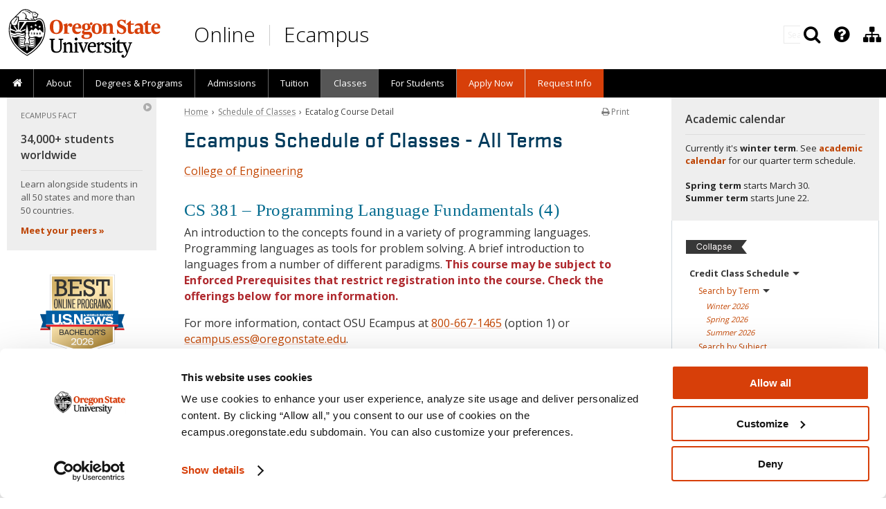

--- FILE ---
content_type: text/html; charset=UTF-8
request_url: https://ecampus.oregonstate.edu/soc/ecatalog/ecoursedetail.htm?subject=CS&coursenumber=381&termcode=ALL&expand=yes
body_size: 24627
content:
<!DOCTYPE html>
<html xmlns="http://www.w3.org/1999/xhtml" lang="en">
<head>
<!--
      ,000000.    ,SSSSSS.   UUU    UUU
     .00000000.  .SSSSSSSS.  UUU    UUU
     000'  `000  SSS'  `SSS  UUU    UUU
     000    000  SSS    SSS  UUU    UUU
     000    000  SSS.        UUU    UUU
     000    000  `SSSS.      UUU    UUU
     000    000    `SSSS.    UUU    UUU
     000    000      `SSSS.  UUU    UUU
     000    000        `SSS  UUU    UUU
     000    000  SSS    SSS  UUU    UUU
     000.  ,000  SSS.  ,SSS  UUU.  ,UUU
     '00000000'  'SSSSSSSS'  'UUUUUUUU'
      `000000'    `SSSSSS'    `UUUUUU'

      Welcome to Oregon State Ecampus.
      https://youtu.be/UAla0Xlq1P4
-->
<meta http-equiv="Content-Type" content="text/html; charset=utf-8" />
<!-- Google Tag Manager -->
<script data-cookieconsent="ignore">
    window.dataLayer = window.dataLayer || [];
    function gtag() {
        dataLayer.push(arguments);
    }
    gtag("consent", "default", {
        ad_personalization: "denied",
        ad_storage: "denied",
        ad_user_data: "denied",
        analytics_storage: "denied",
        functionality_storage: "denied",
        personalization_storage: "denied",
        security_storage: "granted",
        wait_for_update: 500,
    });
    gtag("set", "ads_data_redaction", true);
    gtag("set", "url_passthrough", false);
</script>
<script id="Cookiebot" src="https://consent.cookiebot.com/uc.js" data-cbid="8be4bde2-40a9-4ac3-b3e8-1558674eb55f" data-widget-enabled="false" data-blockingmode="auto" type="text/javascript"></script>
<script>(function(w,d,s,l,i){w[l]=w[l]||[];w[l].push({'gtm.start':
new Date().getTime(),event:'gtm.js'});var f=d.getElementsByTagName(s)[0],
j=d.createElement(s),dl=l!='dataLayer'?'&l='+l:'';j.async=true;j.src=
'https://www.googletagmanager.com/gtm.js?id='+i+dl;f.parentNode.insertBefore(j,f);
})(window,document,'script','dataLayer','GTM-NFGMZ24');</script>
<!-- End Google Tag Manager -->
<script>
var pagetarget = window.location.hash;
if (pagetarget.substr(1,4) == "osu-") {
	pagetarget = pagetarget.replace("osu-","");
}
</script>
<link rel="canonical" href="https://ecampus.oregonstate.edu/soc/ecatalog/ecoursedetail.htm?subject=CS&coursenumber=381&termcode=ALL" />
<meta name="Description" content="Find out more about Oregon State's online sections of CS 381, including course materials, prerequisites, section enrollment status and when it's offered." />
<meta name="Author" content="Oregon State University Ecampus" />
<meta name="Rating" content="General" />
<meta name="MobileOptimized" content="width" />
<meta name="HandheldFriendly" content="true" />
<meta name="viewport" content="width=device-width, initial-scale=1.0, user-scalable=yes, minimum-scale=1.0" />
<meta name="theme-color" content="#d73f09" />
<meta name="Robots" content="all" />
<meta property="og:url" content="https://ecampus.oregonstate.edu/soc/ecatalog/ecoursedetail.htm" />
<meta property="og:type" content="website" />
<meta property="og:title" content="Ecatalog Course Detail &ndash; Schedule of Classes | Oregon State Ecampus" />
<meta property="og:description" content="Find out more about Oregon State's online sections of CS 381, including course materials, prerequisites, section enrollment status and when it's offered." />
<meta property="og:image" content="https://ecampus.oregonstate.edu/includes/2018/images/open-graph/default.jpg" />
<meta property="og:locale" content="en_US" />
<title>CS 381 &ndash; Ecatalog Course Detail &ndash; Schedule of Classes | Oregon State Ecampus | OSU Degrees Online</title>
<link rel="preconnect" href="https://www.googletagmanager.com/">
<link rel="preconnect" href="https://fonts.gstatic.com"> 
<link rel="preload" as="style" href="https://fonts.googleapis.com/css?family=Open+Sans:300,400,600,700&display=swap">
<link rel="preload" as="script" href="https://www.googletagmanager.com/gtm.js?id=GTM-NFGMZ24">
<link rel="preload" as="font" href="/includes/fonts/Stratum2Web/Stratum2WebMedium.woff2" type="font/woff2" crossorigin />
<link rel="preload" as="font" href="/includes/fonts/font-awesome-4.7.0/fonts/fontawesome-webfont.woff2?v=4.7.0" type="font/woff2" crossorigin />
<link href="https://ecampus.oregonstate.edu/includes/asset-css-2018.v1.css?v=21757611916" rel="stylesheet" type="text/css" />
<style>
.fancybox-custom .fancybox-skin { box-shadow: 0 0 50px #222; }
.fancybox-nav { display: none; }
</style>
<!--[if lte IE 9]>
<link href="https://ecampus.oregonstate.edu/includes/2012/css/ie9-lower.css" rel="stylesheet" type="text/css" />
<![endif]-->
<!--[if lte IE 8]>
<script src="https://html5shim.googlecode.com/svn/trunk/html5.js"></script>
<link href="https://ecampus.oregonstate.edu/includes/2012/css/ie8-lower.css" rel="stylesheet" type="text/css" />
<![endif]-->
<!--[if lte IE 7]>
<link href="https://ecampus.oregonstate.edu/includes/2012/css/yaml-iehacks.css" rel="stylesheet" /><link href="https://ecampus.oregonstate.edu/includes/2012/css/ie7-lower.css" rel="stylesheet" type="text/css" />
<![endif]-->
<!--[if lte IE 6]>
<link href="https://ecampus.oregonstate.edu/includes/2012/css/ie6-lower.css" rel="stylesheet" type="text/css" />
<![endif]-->

<link href="https://fonts.googleapis.com/css?family=Open+Sans:300,400,600,700&display=swap" rel="stylesheet" type="text/css" />

<script src="https://ecampus.oregonstate.edu/includes/asset-js-default.v1.js" fetchpriority="low" data-cookieconsent="ignore"></script>
<script>!function(){function e(e,n,t){"use strict";var o=window.document.createElement("link"),r=n||window.document.getElementsByTagName("script")[0],i=window.document.styleSheets;return o.rel="stylesheet",o.href=e,o.media="only x",r.parentNode.insertBefore(o,r),o.onloadcssdefined=function(e){for(var n,t=0;t<i.length;t++)i[t].href&&i[t].href===o.href&&(n=!0);n?e():setTimeout(function(){o.onloadcssdefined(e)})},o.onloadcssdefined(function(){o.media=t||"all"}),o}function n(e,n){e.onload=function(){e.onload=null,n&&n.call(e)},"isApplicationInstalled"in navigator&&"onloadcssdefined"in e&&e.onloadcssdefined(n)}!function(t){var o=function(r,i){"use strict";if(r&&3===r.length){var a=t.navigator,c=t.document,s=t.Image,u=!(!c.createElementNS||!c.createElementNS("http://www.w3.org/2000/svg","svg").createSVGRect||!c.implementation.hasFeature("http://www.w3.org/TR/SVG11/feature#Image","1.1")||t.opera&&-1===a.userAgent.indexOf("Chrome")||-1!==a.userAgent.indexOf("Series40")),d=new s;d.onerror=function(){o.method="png",o.href=r[2],e(r[2])},d.onload=function(){var t=1===d.width&&1===d.height,a=r[t&&u?0:t?1:2];o.method=t&&u?"svg":t?"datapng":"png",o.href=a,n(e(a),i)},d.src="[data-uri]",c.documentElement.className+=" grunticon"}};o.loadCSS=e,o.onloadCSS=n,t.grunticon=o}(this),function(e,n){"use strict";var t,o=n.document,r=function(e){if(o.attachEvent?"complete"===o.readyState:"loading"!==o.readyState)e();else{var n=!1;o.addEventListener("readystatechange",function(){n||(n=!0,e())},!1)}},i=function(e){return n.document.querySelector('link[href$="'+e+'"]')},a=function(e,n){if(t&&!n)return t;t={};var o,r,i,a,c,s;if(!(o=e.sheet))return t;r=o.cssRules?o.cssRules:o.rules;for(var u=0;u<r.length;u++)i=r[u].cssText,a="grunticon:"+r[u].selectorText,(c=i.split(");")[0].match(/US\-ASCII\,([^"']+)/))&&c[1]&&(s=decodeURIComponent(c[1]),t[a]=s);return t},c=function(e,n){var t,r,i,a,c;n?t=e:(n=e,t=o),a="data-grunticon-embed";for(var s in n){c=s.slice("grunticon:".length);try{r=t.querySelectorAll(c)}catch(e){continue}i=[];for(var u=0;u<r.length;u++)null!==r[u].getAttribute(a)&&i.push(r[u]);if(i.length)for(u=0;u<i.length;u++)i[u].innerHTML=n[s],i[u].style.backgroundImage="none",i[u].removeAttribute(a)}return i},s=function(n,t){"svg"===e.method&&r(function(){var o=a(i(e.href));"function"==typeof t?(c(n,o),t()):c(o),"function"==typeof n&&n()})};e.embedIcons=c,e.getCSS=i,e.getIcons=a,e.ready=r,e.svgLoadedCallback=s,e.embedSVG=s}(grunticon,this),function(e,n){"use strict";var t=n.document,o=function(e,t){var o=new n.XMLHttpRequest;return"withCredentials"in o?o.open("GET",e,!0):void 0!==n.XDomainRequest&&(o=new n.XDomainRequest,o.open("GET",e)),t&&(o.onload=t),o.send(),o},r=function(n){"svg"===e.method&&e.ready(function(){o(e.href,function(){var o=t.createElement("style");o.innerHTML=this.responseText;var r=e.getCSS(e.href);r&&(r.parentNode.insertBefore(o,r),r.parentNode.removeChild(r),e.embedIcons(e.getIcons(o)),"function"==typeof n&&n())})})};e.ajaxGet=o,e.svgLoadedCORSCallback=r,e.embedSVGCors=r}(grunticon,this)}();grunticon(["https://ecampus.oregonstate.edu/includes/js/grunticon/icons.data.svg.min.css", "https://ecampus.oregonstate.edu/includes/js/grunticon/icons.data.png.min.css", "https://ecampus.oregonstate.edu/includes/js/grunticon/icons.fallback.min.css"], grunticon.svgLoadedCORSCallback);
</script><noscript><link href="https://ecampus.oregonstate.edu/includes/js/grunticon/icons.fallback.min.css" rel="stylesheet"></noscript>


<link rel="apple-touch-icon" sizes="57x57" href="/apple-icon-57x57.png?v=2018" />
<link rel="apple-touch-icon" sizes="60x60" href="/apple-icon-60x60.png?v=2018" />
<link rel="apple-touch-icon" sizes="72x72" href="/apple-icon-72x72.png?v=2018" />
<link rel="apple-touch-icon" sizes="76x76" href="/apple-icon-76x76.png?v=2018" />
<link rel="apple-touch-icon" sizes="114x114" href="/apple-icon-114x114.png?v=2018" />
<link rel="apple-touch-icon" sizes="120x120" href="/apple-icon-120x120.png?v=2018" />
<link rel="apple-touch-icon" sizes="144x144" href="/apple-icon-144x144.png?v=2018" />
<link rel="apple-touch-icon" sizes="152x152" href="/apple-icon-152x152.png?v=2018" />
<link rel="apple-touch-icon" sizes="180x180" href="/apple-icon-180x180.png?v=2018" />
<link rel="icon" type="image/png" sizes="192x192"  href="/android-icon-192x192.png?v=2018" />
<link rel="icon" type="image/png" sizes="32x32" href="/favicon-32x32.png?v=2018" />
<link rel="icon" type="image/png" sizes="96x96" href="/favicon-96x96.png?v=2018" />
<link rel="icon" type="image/png" sizes="16x16" href="/favicon-16x16.png?v=2018" />
<link rel="manifest" href="/manifest.json?v=2018" />
<link rel="shortcut icon" href="/favicon.ico?v=2018" type="image/x-icon" />
<meta name="apple-mobile-web-app-title" content="Oregon State Ecampus" />
<meta name="application-name" content="Oregon State Ecampus" />
<meta name="msapplication-TileColor" content="#ffffff" />
<meta name="msapplication-TileImage" content="/ms-icon-144x144.png?v=2018" />
<meta name="theme-color" content="#ffffff" />

</head>

<body>
<!-- Google Tag Manager (noscript) -->
<noscript><iframe src="https://www.googletagmanager.com/ns.html?id=GTM-NFGMZ24"
height="0" width="0" style="display:none;visibility:hidden"></iframe></noscript>
<!-- End Google Tag Manager (noscript) -->

<div id="skip-nav"><a href="#maincontent" class="element-invisible element-focusable">Skip to main content</a></div>
<div id="dhtmltooltip"></div>


<nav role="navigation" aria-label="Search menu" id="nav-tools">
<div id="toolhead">
<div class="ym-wrapper">
	<div id="tools_menu" class="tools submenu">
	<ul>
		<li role="presentation" aria-haspopup="true" class="nav_item lvl1 nav_search">
			<div class="search">
				<script>
				function appendSearchSite() {
          // do nothing
        }
        </script>
				<form class="search-bar" action="//ecampus.oregonstate.edu/search/" onsubmit="appendSearchSite();" method="get" id="gs" name="gs" title="Search Ecampus Site" role="search">
					<div id="search-input">
						<input id="search-terms" maxlength="256" name="q" type="text" value="" placeholder="Search Site" aria-label="Enter your search query" />
						<input class="btn-search" type="submit" aria-hidden="true" value="Search" style="display: none;" />
					</div>
				</form>
			</div>
			<div class="search-display" title="Search Ecampus Site" tabindex="0">
				<div class="nav_head"><a href="javascript:void(0);" class="link-icon" aria-label="Search" title="Search" tabindex="-1"><i class="fa fa-search search-toggle" aria-hidden="true"></i></a></div>
			</div>
		</li>

		<!--<li role="presentation" tabindex="0" aria-haspopup="true" class="nav_item lvl1 nav_has_children sub tools-contact">
			<div class="nav_head" title="Contact Ecampus"><a href="javascript:void(0);" class="link-icon tools-contact-icon"><i class="icon-phone"></i></a></div>
			<div class="up-arrow"></div>
			<ul role="menu" aria-hidden="true" class="children">
				<li role="presentation" tabindex="-1" class="nav_item lvl2"><a href="/contact/" title="Contact Us"><i class="icon-user" style="color: #d73f09; font-size: 17px; line-height: 1; margin: 0; padding: 0 3px 0 0;"></i> Contact Ecampus</a></li>
				<li role="presentation" tabindex="-1" class="nav_item lvl2"><a href="tel:+18006671465" title="Call Ecampus"><i class="icon-phone" style="color: #d73f09; font-size: 17px; line-height: 1; margin: 0; padding: 0 3px 0 0;"></i> 800-667-1465</a></li>
			</ul>
		</li>-->

		<li role="presentation" tabindex="0" aria-haspopup="true" class="nav_item lvl1 nav_has_children sub tools-more">
			<div class="nav_head" title="Featured OSU Links"><a href="javascript:void(0);" class="link-icon tools-more-icon" aria-label="Featured OSU Links" title="Featured OSU Links" tabindex="-1"><i class="fa fa-question-circle" aria-hidden="true"></i></a></div>
			<div class="up-arrow"></div>
			<ul class="children">
				<li role="presentation" tabindex="-1" class="nav_item lvl2"><a href="/contact/form/" title="Request information" aria-label="Request information" style="padding:0 5px;"><span class="nav_icon"><i class="fa fa-fw fa-info-circle" style="color: #d73f09; font-size: 18px; line-height: 1; vertical-align: middle; padding: 0;" aria-hidden="true"></i></span> Request Info</a></li>
				<li role="presentation" tabindex="-1" class="nav_item lvl2"><a href="tel:+18006671465" title="Call Ecampus" aria-label="Call Ecampus" style="padding:0 5px;"><span class="nav_icon"><i class="fa fa-fw fa-phone" style="color: #d73f09; font-size: 17px; line-height: 1;vertical-align: middle; padding: 0;" aria-hidden="true"></i></span> 800-667-1465</a></li>
				<li role="presentation" tabindex="-1" class="nav_item lvl2"><a href="/contact/" title="Contact us" aria-label="Contact us" style="border-bottom: 1px solid #d1d9df;padding:0 12px 0 5px;"><span class="nav_icon"><i class="fa fa-fw fa-user" style="color: #d73f09; font-size: 17px; line-height: 1; vertical-align: middle; padding: 0;" aria-hidden="true"></i></span> Contact Ecampus</a></li>
				<li role="presentation" tabindex="-1" class="nav_item lvl2"><a href="/ask-ecampus/" title="Ask a question" aria-label="Ask a question" style="padding:0 5px;"><span class="nav_icon"><img src="/includes/2018/images/ask-ecampus-nav-icon-1@2x-8.png" alt="Ask Ecampus icon" width="14" height="17" style="vertical-align: middle;" aria-hidden="true" loading="lazy"></span> Ask Ecampus</a></li>
				<!--<li role="presentation" tabindex="-1" class="nav_item lvl2"><a href="/mobile/" title="Download OSU Mobile app" aria-label="Download OSU Mobile app" style="border-bottom: 1px solid #d1d9df;padding:0 5px;"><span class="nav_icon"><i class="fa fa-fw fa-mobile" style="color: #d73f09; font-size: 21px; line-height: 1; vertical-align: middle; padding: 0;" aria-hidden="true"></i></span> OSU Mobile</a></li>-->
				<li role="presentation" tabindex="-1" class="nav_item lvl2"><a href="https://uit.oregonstate.edu/beaver-hub" target="_blank" title="Beaver Hub" aria-label="Beaver Hub" style="padding:0 5px;"><span class="nav_icon"><img src="/includes/2018/images/icon-osu-2017-60x60.png" alt="Oregon State University logo" width="18" height="18" style="vertical-align: middle;" aria-hidden="true" loading="lazy"></span> Beaver Hub</a></li>
				<li role="presentation" tabindex="-1" class="nav_item lvl2"><a href="https://canvas.oregonstate.edu" target="_blank" title="Canvas login" aria-label="Canvas login" style="padding:0 5px;"><span class="nav_icon"><img src="/includes/2018/images/icon-canvas-60x60.png" alt="Canvas logo" width="17" height="17" style="vertical-align: middle;" aria-hidden="true" loading="lazy"></span> Canvas</a></li>
				<li role="presentation" tabindex="-1" class="nav_item lvl2"><a href="https://library.oregonstate.edu" target="_blank" title="OSU Libraries" aria-label="OSU Libraries" style="border-bottom: 1px solid #d1d9df;padding:0 5px;"><span class="nav_icon"><img src="/includes/2018/images/icon-osu-2017-60x60.png" alt="Oregon State University logo" width="18" height="18" style="vertical-align: middle;" aria-hidden="true" loading="lazy"></span> Libraries</a></li>
			</ul>
		</li>
		<li role="presentation" tabindex="0" aria-haspopup="true" class="nav_item lvl1 nav_has_children sub tools-ecampus">
			<div class="nav_head" title="Division of Educational Ventures"><a href="javascript:void(0);" class="link-icon tools-ecampus-icon" aria-label="Division of Educational Ventures" title="Division of Educational Ventures" tabindex="-1"><i class="fa fa-sitemap" aria-hidden="true"></i></a></div>
			<div class="up-arrow"></div>
			<ul class="children">
				<!--<li role="presentation" tabindex="-1" class="nav_item lvl2"><a href="/about/division/" style="padding:0 8px 5px 8px;">About the Division of Educational Ventures</a></li>-->
				<li role="presentation" tabindex="-1" class="nav_item lvl2"><a href="/faculty/" style="padding:0 8px 5px 8px;">Ecampus Faculty Support</a></li>
				<li role="presentation" tabindex="-1" class="nav_item lvl2"><a href="/research/" style="padding:0 8px 5px 8px;">Ecampus Research Unit</a></li>
				<li role="presentation" tabindex="-1" class="nav_item lvl2"><a href="https://open.oregonstate.edu/" style="padding:0 8px 5px 8px;">Open Educational Resources Unit</a></li>
				<li role="presentation" tabindex="-1" class="nav_item lvl2"><a href="https://educationalventures.oregonstate.edu/corporate-workforce-education/" style="padding:0 8px 5px 8px;">Corporate and Workforce Education</a></li>
				<li role="presentation" tabindex="-1" class="nav_item lvl2"><a href="/staff/" style="padding:0 8px 5px 8px;">Staff Directory</a></li>
			</ul>
		</li>
	</ul>
	</div>
</div>
</div>
</nav>

<div id="mainwrap">
	<div id="masthead"><div class="ym-wrapper">
	<!--<div class="bg_shadow" id="bg_shadow_left"></div>
	<div class="bg_shadow" id="bg_shadow_right"></div>
	<div class="bg_shadow" id="bg_shadow_left_f"></div>
	<div class="bg_shadow" id="bg_shadow_right_f"></div>-->
<div class="printonly"><div class="print-headline">Oregon State University Ecampus &bull; Degrees Online</div><br /></div>
		<div class="titlebanner" role="banner">
			<div class="header-logo">
				<a id="osu-tag" href="https://oregonstate.edu"><img src="//ecampus.oregonstate.edu/includes/2018/images/osu-logo-white.svg" onerror="this.src='/includes/2018/images/osu-logo@2x.png'; this.onerror=null;" alt="Oregon State University" fetchpriority="high" /></a>
			</div>
<!--
<a href="/" title="OSU Ecampus Home">
<div class="banner-logo img-replace" style="color:#fff">
Oregon State Ecampus &bull; OSU Degrees Online
</div>
</a>-->
<div id="header-title">
	<!-- <a href="/" title="Oregon State Ecampus Home"> -->
		<div id="header-title-online"><a href="/" title="Oregon State Ecampus Home">Online</a></div>
		<div id="header-title-sep"><a href="/" title="Oregon State Ecampus Home">&nbsp;</a></div>
		<div id="header-title-ecampus"><a href="/" title="Oregon State Ecampus Home">Ecampus</a></div>
	<!-- </a> -->
</div>
		</div>

	</div></div>
	<div id="request-info">
		<h3 class="button" onclick="sendGAEvent('Top Navigation','RFI Click');"><a title="Request information" href="//ecampus.oregonstate.edu/contact/form/">Request info</a></h3>
	</div>
	<div class="nav-wrapper">
<nav role="navigation" aria-label="Main menu" id="nav" class="mobile-nav-mainmenu">
<div class="mainmenu">
<div class="nav-menu-container">
	<input class="mobile-nav" type="checkbox" id="button">
	<label class="mobile-nav-label" for="button" onclick><i class="fa fa-bars"></i> <span class="mobile-nav-text">Menu</span></label>

<div class="mobile-more" style="float: right;"><a href="#more">Calendar <i class="fa fa-arrow-down"></i></a></div>	<div class="clear"></div>

<ul id="primary_nav_menu" class="gradient">
<li role="presentation" tabindex="0" class="nav_item lvl1 first">
		<div class="nav_head"><a href="/" class="nav_label" title="Home"><span id="home-desktop"><i class="fa fa-home" style="font-size: 15px;"></i></span><span id="home-mobile">Home</span><span id="home-mobile-icon"><i class="fa fa-home" style="font-size: 14px;"></i></span></a></div>
	</li>
<li role="presentation" tabindex="0" aria-haspopup="true" class="nav_item lvl1">
		<div class="nav_head"><span class="nav_pointer"><i class="fa fa-caret-right"></i></span><a href="/about/" class="nav_label" title="About Us">About</a>
			<div class="up-arrow"></div>
		</div>
		<ul class="dropdown_nav_menu">
			<li role="presentation" tabindex="-1" class="nav_item lvl2 mobile-only"><a href="/about/" class="nav_label" title="About Oregon State University Ecampus">About Us</a></li>
			<li role="presentation" tabindex="-1" class="nav_item lvl2"><a href="/about/" class="nav_label" title="About Oregon State University Ecampus">About Ecampus</a></li>
			<!--<li role="presentation" tabindex="-1" class="nav_item lvl2"><a href="/about/accreditation.htm" class="nav_label" title="We're Accredited">We're Accredited</a></li>-->
			<li role="presentation" tabindex="-1" class="nav_item lvl2"><a href="/about/top-ranked.htm" class="nav_label" title="Top-ranked in the Nation"><span class="long_label">Top-ranked in the Nation</span> <span class="short_label">Top-ranked</span></a></li>
			<li role="presentation" tabindex="-1" class="nav_item lvl2"><a href="/about/welcome/online-learning.htm" class="nav_label" title="Course Delivery Methods"><span class="long_label">How Classes Are Delivered</span> <span class="short_label">Course Delivery</span></a></li>
			<li role="presentation" tabindex="-1" class="nav_item lvl2"><a href="/course-demo/" class="nav_label" title="Preview Online Learning at Oregon State">Online Course Preview&nbsp;&nbsp;<i class="fa fa-laptop" style="color: #d73f09;"></i></a></li>
			<li role="presentation" tabindex="-1" class="nav_item lvl2"><a href="/online-degrees/military/" class="nav_label" title="Serving America's Military">Military</a></li>
			<li role="presentation" tabindex="-1" class="nav_item lvl2"><a href="/online-degrees/tribal-communities/" class="nav_label" title="Serving Tribal Communities">Tribal Communities</a></li>
			<li role="presentation" tabindex="-1" class="nav_item lvl2"><a href="/about/experiential-learning.htm" class="nav_label" title="Learn More About Experiential Learning">Experiential Learning</a></li>
			<li role="presentation" tabindex="-1" class="nav_item lvl2"><a href="/ask-ecampus/" class="nav_label" title="Ask a Question">Ask Ecampus</a></li>
			<li role="presentation" tabindex="-1" class="nav_item lvl2"><a href="/news/" class="nav_label" title="Meet Ecampus Students and Faculty"><span class="long_label">Stories and News</span> <span class="short_label">Stories and News</span></a></li>
			<li role="presentation" tabindex="-1" class="nav_item lvl2"><a href="/news/about/media/" class="nav_label" title="Oregon State Ecampus by the Numbers">For Journalists</a></li>
			<!--
			<li role="presentation" tabindex="-1" class="nav_item lvl2"><a href="/news/" class="nav_label" title="Ecampus News and Media">News and Media</a></li>
			<li role="presentation" tabindex="-1" class="nav_item lvl2"><a href="/enews/" class="nav_label" title="E-Newsletters">E-Newsletters</a></li>
			<li role="presentation" tabindex="-1" class="nav_item lvl2"><a href="/enews/subscribe.htm" class="nav_label" title="Subscribe to E-News"><span class="long_label">Subscribe to E-News</span> <span class="short_label">Subscribe</span></a></li>
			<li role="presentation" tabindex="-1" class="nav_item lvl2"><a href="/in-the-news/awards.htm" class="nav_label" title="Awards">Awards</a></li>
			<li role="presentation" tabindex="-1" class="nav_item lvl2"><a href="/online-education-trends/" class="nav_label" title="Online Education Trends"><span class="long_label">Online Education Trends</span> <span class="short_label">Online Ed Trends</span></a></li>
			<li role="presentation" tabindex="-1" class="nav_item lvl2"><a href="/about/learn-more/students/" class="nav_label" title="Student/Faculty Profiles"><span class="long_label">Student/Faculty Profiles</span> <span class="short_label">Profiles</span></a></li>
			<li role="presentation" tabindex="-1" class="nav_item lvl2"><a href="/forms/contact.htm" class="nav_label" title="Contact Us"><span class="long_label">Contact Us</span> <span class="short_label">Contact</span></a></li>
      //-->
		</ul>
	</li>
<li role="presentation" tabindex="0" aria-haspopup="true" class="nav_item lvl1">
		<div class="nav_head"><span class="nav_pointer"><i class="fa fa-caret-right"></i></span><a href="/online-degrees/" class="nav_label" title="Online Degrees and Programs"><span class="long_label">Degrees &amp; Programs</span> <span class="short_label">Degrees</span></a></div>
		<ul class="dropdown_nav_menu">
			<li role="presentation" tabindex="-1" class="nav_item lvl2"><a href="/online-degrees/" class="nav_label" title="Online Degrees and Programs">All Degrees &amp; Programs</a></li>
			<li role="presentation" tabindex="-1" class="nav_item lvl2"><a href="/online-degrees/topics/" class="nav_label" title="Browse Online Programs by Topic">Browse Programs by Topic&nbsp;&nbsp;<i class="fa fa-search" style="color: #d73f09;"></i></a></li>
			<li role="presentation" tabindex="-1" class="nav_item lvl2"><a href="/online-degrees/undergraduate/" class="nav_label" title="Online Undergraduate Degrees and Courses"><span class="long_label">Undergraduate Degrees &amp; Courses</span> <span class="short_label">Undergraduate Degrees</span></a></li>
			<li role="presentation" tabindex="-1" class="nav_item lvl2"><a href="/forms/degree-comparison.htm" class="nav_label" title="Online Undergraduate Degrees Comparison"><i class="fa fa-chevron-right" style="color: #444;"></i>&nbsp;&nbsp;Compare Degrees&nbsp;&nbsp;<i class="fa fa-table" style="color: #d73f09;"></i></a></li>
			<li role="presentation" tabindex="-1" class="nav_item lvl2"><a href="/online-degrees/undergraduate/honors/" class="nav_label" title="Online Undergraduate Honors Degree"><i class="fa fa-chevron-right" style="color: #444;"></i>&nbsp;&nbsp;Honors Degree</a></li>
			<li role="presentation" tabindex="-1" class="nav_item lvl2"><a href="/online-degrees/course-sequences/" class="nav_label" title="Online and Hybrid Course Sequences"><i class="fa fa-chevron-right" style="color: #444;"></i>&nbsp;&nbsp;Course Sequences</a></li>
			<li role="presentation" tabindex="-1" class="nav_item lvl2"><a href="/online-degrees/graduate/" class="nav_label" title="Online Graduate Degrees">Graduate Degrees</a></li>
			<li role="presentation" tabindex="-1" class="nav_item lvl2"><a href="/online-degrees/certificates/" class="nav_label" title="Online Certificates">Certificates</a></li>
			<li role="presentation" tabindex="-1" class="nav_item lvl2"><a href="/online-degrees/microcredentials/" class="nav_label" title="Online Microcredentials">Microcredentials</a></li>
			<li role="presentation" tabindex="-1" class="nav_item lvl2"><a href="/online-degrees/microcredentials/details/" class="nav_label" title="Online Microcredential Details"><i class="fa fa-chevron-right" style="color: #444;"></i>&nbsp;&nbsp;Microcredential Details</a></li>
			<li role="presentation" tabindex="-1" class="nav_item lvl2"><a href="/online-degrees/minors/" class="nav_label" title="Online Undergraduate and Graduate Minors">Minors</a></li>
			<li role="presentation" tabindex="-1" class="nav_item lvl2"><a href="/continuing-professional-education/" class="nav_label" title="Oregon State Continuing and Professional Education"><span class="long_label">Continuing and Professional Education</span> <span class="short_label">Continuing Education</span></a></li>
			<!--<li role="presentation" tabindex="-1" class="nav_item lvl2"><a href="https://portland.oregonstate.edu" target="_blank" class="nav_label">OSU in Portland&nbsp;&nbsp;<i class="fa fa-external-link" style="color: #999;"></i></a></li>-->
			<!--<li role="presentation" tabindex="-1" class="nav_item lvl2"><a href="/open/" class="nav_label" title="Open Educational Resources">Open Educational Resources</a></li>-->
			<!--<li role="presentation" tabindex="-1" class="nav_item lvl2"><a href="/online-degrees/k12/hs/" class="nav_label" title="College Credit for High School Students"><span class="long_label">College Credit for High School Students</span> <span class="short_label">High School Students</span></a></li>-->
			<!--<li role="presentation" tabindex="-1" class="nav_item lvl2"><a href="/news/category/ecampus/faculty/" class="nav_label" title="Meet Ecampus Faculty"><span class="long_label">Meet Ecampus Faculty</span> <span class="short_label">Our Faculty</span></a></li>-->
		</ul>
	</li>
	<li role="presentation" tabindex="0" aria-haspopup="true" class="nav_item lvl1">
		<div class="nav_head"><span class="nav_pointer"><i class="fa fa-caret-right"></i></span><a href="/admissions/" class="nav_label" title="How to Apply">Admissions</a></div>
		<ul class="dropdown_nav_menu">
			<!--<li role="presentation" tabindex="-1" class="nav_item lvl2"><a href="/about/before-you-apply/" class="nav_label">Before You Apply</a></li>-->
			<li role="presentation" tabindex="-1" class="nav_item lvl2"><a href="/admissions/" class="nav_label">Admissions Overview</a></li>
			<li role="presentation" tabindex="-1" class="nav_item lvl2"><a href="/admissions/first-year.htm" class="nav_label">First-year</a></li>
			<li role="presentation" tabindex="-1" class="nav_item lvl2"><a href="/admissions/transfer.htm" class="nav_label">Transfer</a></li>
			<li role="presentation" tabindex="-1" class="nav_item lvl2"><a href="/admissions/second-degree.htm" class="nav_label">Second-degree</a></li>
			<li role="presentation" tabindex="-1" class="nav_item lvl2"><a href="/admissions/nondegree.htm" class="nav_label" title="Nondegree (Visiting) Students">Nondegree</a></li>
			<li role="presentation" tabindex="-1" class="nav_item lvl2"><a href="/admissions/graduate.htm" class="nav_label">Graduate</a></li>
			<li role="presentation" tabindex="-1" class="nav_item lvl2"><a href="/admissions/international.htm" class="nav_label">International</a></li>
			<li role="presentation" tabindex="-1" class="nav_item lvl2"><a href="https://registrar.oregonstate.edu/eligibility-register" target="_blank" class="nav_label" title="Eligibility to Register">Returning to OSU?&nbsp;&nbsp;<i class="fa fa-external-link" style="color: #999;"></i></a></li>
		</ul>
	</li>
	<li role="presentation" tabindex="0" aria-haspopup="true" class="nav_item lvl1">
		<div class="nav_head"><span class="nav_pointer"><i class="fa fa-caret-right"></i></span><a href="/tuition/" class="nav_label" title="Ecampus Tuition Information">Tuition</a></div>
		<ul class="dropdown_nav_menu">
			<li role="presentation" tabindex="-1" class="nav_item lvl2"><a href="/tuition/" class="nav_label" title="Ecampus Tuition Information">Tuition Information</a></li>
			<li role="presentation" tabindex="-1" class="nav_item lvl2"><a href="/tuition/rates.htm" class="nav_label" title="Tuition Rates for Ecampus Students">Tuition Rates</a></li>
			<li role="presentation" tabindex="-1" class="nav_item lvl2"><a href="/forms/tuition-calculator.htm" class="nav_label" title="Tuition and Fees Calculator"><span class="long_label">Tuition &amp; Fees Calculator&nbsp;&nbsp;<i class="fa fa-calculator" style="color: #d73f09;"></i></span> <span class="short_label">Tuition Calculator&nbsp;&nbsp;<i class="fa fa-calculator" style="color: #d73f09;"></i></span></a></li>
			<li role="presentation" tabindex="-1" class="nav_item lvl2"><a href="/tuition/comparison.htm" class="nav_label" title="Tuition Comparison"><i class="fa fa-chevron-right" style="color: #444;"></i>&nbsp;&nbsp;Tuition Comparison</a></li>
			<li role="presentation" tabindex="-1" class="nav_item lvl2"><a href="/tuition/financial-aid.htm" class="nav_label" title="Financial Aid and Scholarships">Financial Aid &amp; Scholarships</a></li>
			<li role="presentation" tabindex="-1" class="nav_item lvl2"><a href="/tuition/student-accounts.htm" class="nav_label" title="Billing, Payment and Refunds">Billing, Payment &amp; Refunds</a></li>
		</ul>
	</li>
<li role="presentation" tabindex="0" aria-haspopup="true" class="nav_item lvl1" id="subtabhighlight">
		<div class="nav_head"><span class="nav_pointer"><i class="fa fa-caret-right"></i></span><a href="/soc/" class="nav_label" title="Schedule of Classes">Classes</a></div>
		<ul class="dropdown_nav_menu">
			<li role="presentation" tabindex="-1" class="nav_item lvl2"><a href="/soc/" class="nav_label" title="Schedule of Classes">Schedule of Classes</a></li>
			<li role="presentation" tabindex="-1" class="nav_item lvl2"><a href="/soc/ecatalog/" class="nav_label" title="Credit Class Schedule"><i class="fa fa-chevron-right" style="color: #444;"></i>&nbsp;&nbsp;All Credit Classes</a></li>
			<li role="presentation" tabindex="-1" class="nav_item lvl2"><a href="/soc/ecatalog/pdx.htm" class="nav_label" title="Classes in Portland"><i class="fa fa-chevron-right" style="color: #444;"></i>&nbsp;&nbsp;Classes in Portland</a></li>
			<!--<li role="presentation" tabindex="-1" class="nav_item lvl2"><a href="/online-degrees/summer/" class="nav_label" title="Summer Classes Online"><i class="fa fa-chevron-right" style="color: #444;"></i>&nbsp;&nbsp;Summer Classes</a></li>-->
			<!--<li role="presentation" tabindex="-1" class="nav_item lvl2"><a href="/online-degrees/two-week-term/" class="nav_label" title="Term Extension - Online"><i class="fa fa-chevron-right" style="color: #444;"></i>&nbsp;&nbsp;Term Extension</a></li>-->
			<li role="presentation" tabindex="-1" class="nav_item lvl2"><a href="/soc/registration/" class="nav_label" title="Registration">Register for Classes</a></li>
			<li role="presentation" tabindex="-1" class="nav_item lvl2"><a href="/soc/registration/academic-calendar.htm" class="nav_label" title="Academic Calendar">Academic Calendar</a></li>
			<li role="presentation" tabindex="-1" class="nav_item lvl2"><a href="/soc/registration/overrides.htm" class="nav_label" title="Course Overrides">Course Overrides</a></li>
			<li role="presentation" tabindex="-1" class="nav_item lvl2"><a href="/services/admissions/nondegree-students/" class="nav_label" title="Nondegree (Visiting) Students"><span class="long_label">Nondegree/Visiting Students</span> <span class="short_label">Nondegree Students</span></a></li>
			<li role="presentation" tabindex="-1" class="nav_item lvl2"><a href="https://liberalarts.oregonstate.edu/slcs/world-languages-and-cultures/students/placement-testing" target="_blank" class="nav_label">Language Placement Testing&nbsp;&nbsp;<i class="fa fa-external-link" style="color: #999;"></i></a></li>
		</ul>
	</li>
<li role="presentation" tabindex="0" aria-haspopup="true" class="nav_item lvl1">
		<div class="nav_head"><span class="nav_pointer"><i class="fa fa-caret-right"></i></span><a href="/students/" class="nav_label" title="Ecampus Student Success"><span class="long_label">For Students</span> <span class="short_label">Students</span></a>
			<div class="up-arrow"></div>
		</div>
		<ul class="dropdown_nav_menu">
			<li role="presentation" tabindex="-1" class="nav_item lvl2"><a href="/students/" class="nav_label" title="Ecampus Student Success">All Ecampus Students</a></li>
			<li role="presentation" tabindex="-1" class="nav_item lvl2"><a href="/students/current/" class="nav_label" title="Current Students"><i class="fa fa-chevron-right" style="color: #444;"></i>&nbsp;&nbsp;Current Students</a></li>
			<li role="presentation" tabindex="-1" class="nav_item lvl2"><a href="/students/newly-admitted/" class="nav_label" title="Newly Admitted Students"><span class="long_label"><i class="fa fa-chevron-right" style="color: #444;"></i>&nbsp;&nbsp;Newly Admitted Students</span> <span class="short_label"><i class="fa fa-chevron-right" style="color: #444;"></i>&nbsp;&nbsp;Newly Admitted</span></a></li>
			<li role="presentation" tabindex="-1" class="nav_item lvl2"><a href="/students/returning/" class="nav_label" title="Returning Students"><i class="fa fa-chevron-right" style="color: #444;"></i>&nbsp;&nbsp;Returning Students</a></li>
			<li role="presentation" tabindex="-1" class="nav_item lvl2"><a href="/services/portland/" class="nav_label" title="Learning in Portland">Learning in Portland</a></li>
			<!--<li role="presentation" tabindex="-1" class="nav_item lvl2"><a href="/services/registration/" class="nav_label" title="Registration">Registration</a></li>-->
			<!--<li role="presentation" tabindex="-1" class="nav_item lvl2"><a href="/services/student-services/" class="nav_label" title="Student Services">Student Services</a></li>-->
			<!--<li role="presentation" tabindex="-1" class="nav_item lvl2"><a href="/services/student-services/success/" class="nav_label" title="Ecampus Student Success Coaching"><span class="long_label">Ecampus Success Coaching</span> <span class="short_label">Success Coaching</span></a></li>-->
			<!--<li role="presentation" tabindex="-1" class="nav_item lvl2"><a href="/services/student-services/guide/" class="nav_label" title="Student Resources Guide">Student Resources Guide</a></li>-->
			<!--<li role="presentation" tabindex="-1" class="nav_item lvl2"><a href="/services/proctoring/" class="nav_label" title="Exam Proctoring">Exam Proctoring</a></li>-->
			<!--<li role="presentation" tabindex="-1" class="nav_item lvl2"><a href="/services/student-services/career/" class="nav_label" title="Career Services">Career Services</a></li>-->
			<li role="presentation" tabindex="-1" class="nav_item lvl2"><a href="/services/graduation/" class="nav_label" title="2026 Graduation Information">2026 Graduation Info&nbsp;&nbsp;<i class="fa fa-graduation-cap" style="color: #d73f09;"></i></a></li>
			<li role="presentation" tabindex="-1" class="nav_item lvl2"><a href="/services/military-students.htm" class="nav_label" title="Military Students &amp; Veterans"><span class="long_label">Military Students &amp; Veterans</span> <span class="short_label">Military/Veterans</span></a></li>
			<!--<li role="presentation" tabindex="-1" class="nav_item lvl2"><a href="/services/covid-19/" class="nav_label" title="COVID-19 Information">COVID-19 Information&nbsp;&nbsp;<i class="fa fa-exclamation-triangle" style="color: #d73f09;"></i></a></li>-->
			<!--<li role="presentation" tabindex="-1" class="nav_item lvl2"><a href="/ask-ecampus/" class="nav_label" title="Ask Ecampus">Ask Ecampus</a></li>-->
		</ul>
	</li>
<li role="presentation" tabindex="0" aria-haspopup="true" class="nav_item lvl1">
		<div class="nav_head" style="display: none;"><span class="nav_pointer"><i class="fa fa-caret-right"></i></span><a href="/faculty/" class="nav_label" title="Ecampus Faculty Support"><span class="long_label">For Faculty</span> <span class="short_label">Faculty</span></a>
			<div class="up-arrow"></div>
		</div>
		<ul class="dropdown_nav_menu" style="display: none;">
			<li role="presentation" tabindex="-1" class="nav_item lvl2"><a href="/faculty/" class="nav_label">Ecampus Faculty Support</a></li>
			<li role="presentation" tabindex="-1" class="nav_item lvl2"><a href="/faculty/partnership.htm" class="nav_label" title="Benefits of Partnering with Ecampus"><span class="long_label">Benefits of Partnering with Ecampus</span> <span class="short_label">Ecampus Partnership Benefits</span></a></li>
			<!--<li role="presentation" tabindex="-1" class="nav_item lvl2"><a href="/faculty/course-program-development/" class="nav_label" title="Course and Program Development"><span class="long_label">Course &amp; Program Development</span> <span class="short_label">Course Development</span></a></li>-->
			<!--<li role="presentation" tabindex="-1" class="nav_item lvl2"><a href="/faculty/courses/" class="nav_label" title="Courses Proposals &amp; Migration"><span class="long_label">Courses Proposals &amp; Migration</span> <span class="short_label">Courses Proposals</span></a></li>-->
			<!--<li role="presentation" tabindex="-1" class="nav_item lvl2"><a href="/faculty/canvas/migration/" class="nav_label" title="Migration to Canvas">Migration to Canvas</a></li>-->
			<!--<li role="presentation" tabindex="-1" class="nav_item lvl2"><a href="/faculty/development/" class="nav_label" title="Faculty Training">Faculty Training</a></li>-->
			<!--<li role="presentation" tabindex="-1" class="nav_item lvl2"><a href="/faculty/canvas/" class="nav_label" title="Canvas Training and Support"><span class="long_label">Canvas Training &amp; Support</span> <span class="short_label">Canvas Help</span></a></li>-->
			<!--<li role="presentation" tabindex="-1" class="nav_item lvl2"><a href="/faculty/qm/" class="nav_label" title="QM Online Course Design"><span class="long_label">QM Online Course Design</span> <span class="short_label">QM Course Design</span></a></li>-->
			<!--<li role="presentation" tabindex="-1" class="nav_item lvl2"><a href="/faculty/manual/term-checklist.htm" class="nav_label" title="Term Checklist and Forms"><span class="long_label">Term Checklist &amp; Forms</span> <span class="short_label">Term Checklist</span></a></li>-->
			<!--<li role="presentation" tabindex="-1" class="nav_item lvl2"><a href="/faculty/department_services/" class="nav_label" title="Department and Faculty Services"><span class="long_label">Department &amp; Faculty Services</span> <span class="short_label">Department Services</span></a></li>-->
			<!--<li role="presentation" tabindex="-1" class="nav_item lvl2"><a href="/faculty-enews/" class="nav_label" title="Faculty E-News">Faculty E-News</a></li>-->
			<li role="presentation" tabindex="-1" class="nav_item lvl2"><a href="/faculty/contact/" class="nav_label">Contacts for Faculty</a></li>
			<li role="presentation" tabindex="-1" class="nav_item lvl2"><a href="/research/" class="nav_label">Ecampus Research Unit</a></li>
			<li role="presentation" tabindex="-1" class="nav_item lvl2"><a href="https://open.oregonstate.edu" target="_blank" class="nav_label">Open Educational Resources Unit&nbsp;&nbsp;<i class="fa fa-external-link" style="color: #999;"></i></a></li>
		</ul>
	</li>
	<li role="presentation" tabindex="0" aria-haspopup="true" class="nav_item lvl1 actcontainer">
		<div class="nav_head actbuttons" id="applybtn"><a href="https://admissions.oregonstate.edu/apply-choose-application" target="_blank" class="nav_label" title="Apply Now"><span class="long_label">Apply Now</span> <span class="short_label">Apply</span></a></div>
	</li>
	<li role="presentation" tabindex="0" aria-haspopup="true" class="nav_item lvl1 actcontainer" id="rfinav">
		<div class="nav_head actbuttons"><a href="//ecampus.oregonstate.edu/contact/form/" class="nav_label" title="Request Information">Request Info</a></div>
	</li>
</ul>
</div>
</div>
</nav>

	</div>
	<div id="main-wrapper" class="ym-wrapper">

  <script>
//alert("A regular page");
</script>
<style>
.ym-wrapper, .mainmenu div, .footer {
	max-width: 1280px !important;
}
.micro-h1-outside {
	margin: 0 0 20px 0;
}
/* PAGE STYLES !!! */
/*#request-info {
  padding-right: 13px;
}
#request-info a {
  font-size: 12px;
}*/
.row-details h2:first-of-type+p:first-of-type {
  font-size: 18px; font-size: 1.8rem;
  line-height: 1.9;
  margin: 10px 0 20px 0;
  color: #252525;
  font-weight: 400;
}
.details p, .details li {
  font-size: 12px; font-size: 1.2rem;
  line-height: 1.5;
  font-family: 'Open Sans';
  font-weight: 400;
  color: #555;
}
.details ul {
  margin-top: 16px;
}
/*
h3 a {
  font-family: "Stratum2Web", "EksjaExtremesRegular", "Arial", sans-serif, "Helvetica", "Verdana", "Geneva", "Trebuchet MS", "Tahoma";
  font-size: 18px;
}
h3.button a {
   font-family: "Open Sans", "EksjaExtremesRegular", "Arial", sans-serif, "Helvetica", "Verdana", "Geneva", "Trebuchet MS", "Tahoma";
   font-size: 14px;
}
*/
/* PAGE STYLES ^^^ */
.row-details {
   background-color: #fff;
}
.details {
  padding-top: 0; /* 20px */
}
.details-center {
  padding: 20px 40px 40px 40px;
  background-color: #fff;
  margin-right: 0 !important;
  /*border-right: solid #eee 1px;*/
}
.details-center p, .details-center li {
  font-size: 16px; font-size: 1.6rem;
}
.details-left, .details-right {
  /*padding-top: 2.5em;*/
  padding-right: 20px;
}
.details-left {
  /*border-right:solid #fff 1px;*/
	/*margin-top: 28px;*/
	/*margin-right: 20px;*/
}
/* .hNavTable { display: none; } */
.details h2 {
	font-family: 'Open Sans';
	font-family: 'Rufina-Stencil-Bold';
	font-size: 22px; font-size: 2.2rem;
	color: #000;
	font-weight: normal;
	margin-top: 10px;
}
.details .page-nav {
  list-style-type: none;
  padding-left: 0;
  padding: 20px 20px 0 10px;
}
.details .page-nav li {
  font-size: 12px; font-size: 1.2rem;
  margin-bottom: 5px;
}
.details .sub-nav {
  list-style-type: none;
  padding-left: 30px;
}
.details .sub-nav li {
  font-size: 12px; font-size: 1.2rem;
}
.details .idates-row {
	background-color: #FFF;
	/*border-bottom: 1px solid #d3832b;*/
}
.details .deets-row {
	background-color: #FFF;
	/*border-bottom: 1px solid #000;*/
}
.details .sideBox h3, .details-left .sideBox h3 {
	margin: 0;
	padding: 7px 2px 5px 0;
	font-family: "Open Sans", "EksjaExtremesRegular", "Arial", sans-serif, "Helvetica", "Verdana", "Geneva", "Trebuchet MS", "Tahoma";
}
.details .idates-row, .details .deets-row {
  padding: 10px 20px;
  padding-left: 0;
}
.details .sideBox p {
	padding: 10px 20px;
	padding-left: 0;
	margin-bottom: 5px;
	border-bottom: solid #d3832b 1px;
	font-size: 12px; font-size: 1.2rem;
	border-top: solid #ddd 1px;
}
.details-left {
  text-align: left;
}
.details-left table {
  margin-top: 10px;
  margin-left: auto;
  border-right: 2px solid #d73f09;
  overflow: hidden;
}
.details h3 {
  font-family: "Open Sans", "EksjaExtremesRegular", "Arial", sans-serif, "Helvetica", "Verdana", "Geneva", "Trebuchet MS", "Tahoma";
  font-size: 20px; font-size: 2.0rem;
  font-weight: 600;
  color: #000;
}
.dNav .dNavLinks {
  margin-bottom: 10px;
}
.details-left {
  padding-right: 0;
  padding-left: 0;
}
.details-left table .dNav {
  text-align: right;
}
.dNav .dNavLinks a, .dNav .dNavLinks span {
  color: #d73f09;
  font-size: 14px; font-size: 1.4rem;
  margin-bottom: 7px;
  margin-right: 5px;
  text-decoration: none;
}
.dNavLinks span.selected {
  color: #000;
  background-color: #fff;
  font-weight: bold;
}
.dNavLinks a:hover, .dNavLinks a:active, .dNavLinks a:focus {
  background-color: inherit;
}
.dNavHeader {
  text-align: right;
}
.dNavHeader, .dateHeader {
  padding-right: 20px;
  font-size: 16px !important; font-size: 1.6rem !important;
  border-bottom: solid #d73f09 2px;
}
@media screen and ( max-width: 959px ) {
  table { display: table; }
}
@media screen and ( max-width: 899px ) {
	.micro-h1-outside {	margin: 0px 0px 20px -20px; }
}
@media screen and ( max-width: 759px ) {
	.ym-wrapper .ym-col1 { width: 70% !important; }
	.ym-wrapper .ym-col3 { width: 30% !important; }
	.ym-col1 .ym-g75 { width: 100%; }
	.details-left, .details-promo { display: none; }
	.hNavTable { display: block; }
}
@media screen and ( max-width: 639px ) {
	.micro-h1-outside {	margin: 0px -30px 20px -20px; }
  .linearize-level-2 > .ym-gl > .ym-gbox.details-right {
    padding: 20px;
  }
	.details-left {
		margin-top: 0;
		margin-right: 0;
	}
  .details-left table {
    float: none;
    overflow: hidden;
    overflow-x: auto;
    position: relative;
    white-space: nowrap;
    margin-left: -40px;
    margin-right: -40px;
    background-image: linear-gradient(to right,transparent 96%,transparent 97%,rgba(0,0,0,0.15) 100%);
    background-color: #eee;
    -ms-overflow-style: none;
    overflow: -moz-scrollbars-none;
    margin:0;
    padding:0;
    border-right: none;
    display: block;
  }
  .details-left table::-webkit-scrollbar {
    display: none;
  }
  .dNavLinks span.selected {
    display: inline-block;
    height: 100%;
    padding-left: 10px;
    padding-right: 10px;
    border-radius: 0;
    border-bottom: solid 3px #d73f09;
    font-weight: normal;
  }
  #campaigncontent .row-details .row-wrapper-fixed {
    padding: 0;
  }
  .text-row div:first-child .details-side ul {
    text-align: left !important;
  }
  .details-center {
    padding: 20px !important;
  }
  .dNav {
    padding-bottom: 0;
    padding-top: 0;
  }
  .dNav .dNavLinks a, .dNav .dNavLinks span {
    display: inline-block;
    padding-left: 7px;
    padding-right: 7px;
    margin-right: 5px;
    margin-left: 5px;
    margin-bottom: 0;
    line-height: 2.75;
  }
  .dNavLinks span.selected:after {
    display: none;
  }
  .details-left table .dNav {
    text-align: left;
  }
}
/* related degrees sidebar */
#programs {
  text-align: left;
  width: 100%;
}
#programs input {
	margin: 0 0 10px 0;
}
/* http://webdesign.tutsplus.com/articles/quick-tip-easy-css3-checkboxes-and-radio-buttons--webdesign-8953 */
/* https://creativemarket.com/CSSFlow/3662-Flat-CSS-UI-Kit */
#programs input[type="checkbox"] {
	display: none;
}
#programs input[type="checkbox"] + label span {
	display: inline-block;
	width: 19px;
	height: 19px;
	margin: -1px 5px 0 -25px;
	vertical-align: middle;
	background: url('//ecampus.oregonstate.edu/includes/2012/images/checkboxes-radio-buttons-orange.png') left top no-repeat;
	cursor: pointer;
  float: left;
}
#programs input[type="checkbox"]:checked + label span {
	background: url('//ecampus.oregonstate.edu/includes/2012/images/checkboxes-radio-buttons-orange.png') -19px top no-repeat;
}
#programs label {
  display: block;
	cursor: pointer;
  font-family: 'Open Sans';
  font-size: 14px; font-size: 1.4rem;
  margin-right: 5px;
  margin-left: 20px;
}
.program-row {
  clear: both;
  margin-right: 20px;
  padding: 5px;
  background-color: #eee;
  width: 100%;
}
.details-left .sideBox, .details-left .sideBox form {
  background-color: #eee;
}
.details-left .sidebox h3 {
  font-size: 16px; font-size: 1.6rem;
}
.details-left .sidebox h3:first-of-type {
	color: #373737;
  padding: 15px 0 10px;
}
.details-left .sidebox p {
  font-size: 13px; font-size: 1.3rem;
}
.details-left .sidebox h3.button {
  font-size: 14px; font-size: 1.4rem;
}
.details-left .sidebox p.promo-label {
	position: relative;
	font-size: 11px;
	color: #6C6C6C;
	padding-top: 18px;
	padding-bottom: 0;
	text-transform: uppercase;
	outline: none;
}
.bluebox a {
	color: #BD4200;
}
#nextefact {
	display: none;
	-webkit-user-select: none;
}
.details-left .sidebox p.promo-label span:focus {
	outline: none;
}
.details-left .sidebox p.promo-label .icon {
	position: absolute;
	top: 7px;
	right: 7px;
	opacity: 0.5;
	font-size: 14px;
	cursor: pointer;
	outline: none;
}
.details-left .sidebox p.promo-desc {
	padding-bottom: 10px;
}
.details-left .sidebox p.promo-link {
	padding-top: 0;
	padding-bottom: 0;
}
#related-side {
  padding: 10px;
  clear: both;
  border-bottom: solid black 1px;
}
@media screen and ( max-width: 639px ) {
  .details-left .sideBox {
    display: none;
  }
}
/* v testing widths v */
.ym-g25 { width: 23%; } /* 23.5% */
.ym-g75 { width: 77%; } /* 76.5% */
@media screen and ( max-width: 959px ) {
	.ym-g75 {
		width: 100%;
	}
}
/* ^ testing widths ^ */
</style>
<div class="ym-wbox ym-clearfix contentwrap">
<div class="linearize-level-2">
  <div class="ym-col1 maincontent">
    <div class="ym-gbox ym-clearfix">
			<div class="ym-grid linearize-level-2">
      	<div class="ym-g25 ym-gl">
					<div class="ym-gbox details details-left">
												        		<div class="promo-box">
							<div class="sidebox bluebox" id="efact">
							<p class="promo-label"><span>Ecampus fact</span><i data-cats="all,general,prospect" data-id="6" class="icon icon-play-sign" id="nextefact" title="show more"></i></p><h3>34,000+ students worldwide</h3><p class="promo-desc">Learn alongside students in all 50 states and more than 50 countries.</p><p class="promo-link"><a title="Meet Ecampus Students" href="//ecampus.oregonstate.edu/news/category/ecampus/students/"><strong>Meet your peers&nbsp;&raquo;</strong></a></p>							</div>
						</div>
						<div class="details-promo"><div class="sidebox degreedetails" style="margin-right: 0; background-color: #fff;">							<div style="width: 100%; max-width: 140px; margin: auto; padding-top: 20px;"><a href="https://www.usnews.com/education/online-education/bachelors/rankings" target="_blank"><img title="Best Online Bachelor's Programs 2026 - U.S. News &amp; World Report" src="//ecampus.oregonstate.edu/includes/2018/images/best-online-programs-bachelors-2026.svg" onerror="this.src='//ecampus.oregonstate.edu/includes/2018/images/best-online-programs-bachelors-2026@2x.png'" alt="Best Online Bachelor's Programs 2026 - U.S. News &amp; World Report" width="122" height="114" style="max-width: 100%; height: auto; margin: 15px 10px -10px 10px;" /></a></div>
						</div></div>					</div>
      	</div>
				<div class="ym-g75 ym-gl" style="max-width: 718px;">
      		<div class="content content-658" lang="en" role="main">
        		<a name="maincontent" id="maincontent" tabindex="-1"></a>
  <!-- ******************************** BEGIN CONTENT ******************************** //-->
<div class="breadcrumbs"><div class="printpage"><a href="javascript:window.print()"><i class="fa fa-print" aria-hidden="true"></i> Print</a></div><div class="breadnav"><a href="/">Home</a> &#8239;&rsaquo;&nbsp;&#8239;<a href="/soc/">Schedule&nbsp;of&nbsp;Classes</a> &#8239;&rsaquo;&nbsp;&#8239;Ecatalog&nbsp;Course&nbsp;Detail</div></div><div style="clear:both;"></div><h1>Ecampus Schedule of Classes - All Terms</h1>
<p><a href="https://catalog.oregonstate.edu/college-departments/engineering/" target="_blank">College of Engineering</a></p>
<h2>CS 381 &ndash; Programming Language Fundamentals (4)</h2>
<p>An introduction to the concepts found in a variety of programming languages. Programming languages as tools for problem solving. A brief introduction to languages from a number of different paradigms.   <span class="socdisclaimer"> This course may be subject to Enforced Prerequisites that restrict registration into the course. Check the offerings below for more information.</span>
</p>

<p>For more information, contact OSU Ecampus at <a href="tel:+18006671465">800-667-1465</a> (option 1) or <a href="mailto:ecampus.ess@oregonstate.edu">ecampus.ess@oregonstate.edu</a>.</p>
<p>Continue to <a href="/soc/registration/">Registration</a>.</p>
<div class="coursedetailwrap"><table class="coursedetail"><tr valign="top"><th>Term</th><th>CRN</th><th>Sec</th><th>Cr</th><th>P/N</th><th>Instructor</th><th>Type</th><th>Status</th><th>Cap</th><th>Avail</th><th>WL Cap</th><th>WL Avail</th></tr>
<tr valign="top"><td rowspan="4" style="vertical-align:top;">Sp26</td><td>55400</td><td>400</td><td data-type="int">4</td><td></td><td data-type="text" style="padding:5px;">Jess, J.</td><td>Online</td><td><span style="color: #4a773c;" onmouseover="ddrivetip('<p>The Open status indicates the class has not filled for this term. However, check deadlines and other important dates on the academic calendar before you enroll.</p>'); return true;" onmouseout="hideddrivetip(); return true;"><i aria-hidden="true" class="fa fa-check-circle"></i>&nbsp;Open</span></td><td data-type="int">122</td><td data-type="int">122</td><td data-type="int">0</td><td data-type="int">0</td></tr>
<tr><td colspan="12" data-type="text"><b style="border-bottom:solid #ccc 1px;display:inline-block;padding-bottom:3px;margin-bottom:3px;">Registration Restrictions</b><br> <b>Enforced Prereqs:</b> CS 261 [C]  or CS 261H [C]  and (CS 225 [C]  or MTH 231 [C]  or MTH 231H [C] )<br/><b>Major Restrictions: </b>+307 (Computer Science)<br /><b>Campus Restrictions: </b>-C (Corv)<br /><b>College Limitations: </b>+16 (Engr)<br /></td></tr>
<tr><td colspan="12" data-type="text"><b>Class Notes:</b> This course requires online proctored testing, which mayinclude testing fees and the use of security measures,such as a scan of your testing environment and the requiredinstallation of a desktop application. Please carefullyreview online proctored test information at:<ahref="https://ecampus.oregonstate.edu/services/proctoring" >https://ecampus.oregonstate.edu/services/proctoring </a>Campus restrictions end Monday of Week 10&nbsp;&nbsp;[<i class="fa fa-book" aria-hidden="true"></i>&nbsp;<a href="https://osubeaverstore.verbacompare.com/comparison?id=2026-Spring__CS__381__400" style="color:#d73f09" target="_blank">Textbooks</a>]</td></tr>
<tr><td colspan="12" data-type="text"><b>Syllabus:</b> Available in Canvas to students enrolled in this course. Computer Science syllabi may also be found on the <a href="https://it.engineering.oregonstate.edu/course-and-syllabus-list" target="_blank" rel="noreferrer">College of Engineering Course and Syllabus List</a>.</td></tr>
<tr valign="top" bgcolor="#EEEEEE"><td rowspan="4" style="vertical-align:top;">Sp26</td><td>56060</td><td>401</td><td data-type="int">4</td><td></td><td data-type="text" style="padding:5px;">Jess, J.</td><td>Online</td><td><span style="color: #4a773c;" onmouseover="ddrivetip('<p>The Open status indicates the class has not filled for this term. However, check deadlines and other important dates on the academic calendar before you enroll.</p>'); return true;" onmouseout="hideddrivetip(); return true;"><i aria-hidden="true" class="fa fa-check-circle"></i>&nbsp;Open</span></td><td data-type="int">122</td><td data-type="int">122</td><td data-type="int">0</td><td data-type="int">0</td></tr>
<tr bgcolor="#EEEEEE"><td colspan="12" data-type="text"><b style="border-bottom:solid #ccc 1px;display:inline-block;padding-bottom:3px;margin-bottom:3px;">Registration Restrictions</b><br> <b>Enforced Prereqs:</b> CS 261 [C]  or CS 261H [C]  and (CS 225 [C]  or MTH 231 [C]  or MTH 231H [C] )<br/><b>Major Restrictions: </b>+307 (Computer Science)<br /><b>Campus Restrictions: </b>-C (Corv)<br /><b>College Limitations: </b>+16 (Engr)<br /></td></tr>
<tr bgcolor="#EEEEEE"><td colspan="12" data-type="text"><b>Class Notes:</b> This course requires online proctored testing, which mayinclude testing fees and the use of security measures,such as a scan of your testing environment and the requiredinstallation of a desktop application. Please carefullyreview online proctored test information at:<ahref="https://ecampus.oregonstate.edu/services/proctoring" >https://ecampus.oregonstate.edu/services/proctoring </a>Campus restrictions end Monday of Week 10&nbsp;&nbsp;[<i class="fa fa-book" aria-hidden="true"></i>&nbsp;<a href="https://osubeaverstore.verbacompare.com/comparison?id=2026-Spring__CS__381__401" style="color:#d73f09" target="_blank">Textbooks</a>]</td></tr>
<tr bgcolor="#EEEEEE"><td colspan="12" data-type="text"><b>Syllabus:</b> Available in Canvas to students enrolled in this course. Computer Science syllabi may also be found on the <a href="https://it.engineering.oregonstate.edu/course-and-syllabus-list" target="_blank" rel="noreferrer">College of Engineering Course and Syllabus List</a>.</td></tr>
</table></div>
<div class="textbooknote" style="margin-top:-10px;font-size:1.4rem;line-height:1.5;margin-bottom:30px;"><i class="fa fa-book" aria-hidden="true"></i> Find textbooks for CS 381 at the
<a href="https://osubeaverstore.verbacompare.com/comparison?id=2026-Spring__CS__381__400%2C2026-Spring__CS__381__401" target="_blank" onmouseover="ddrivetip('<p><strong>Textbook list available at osubeaverstore.com</strong><br />The OSU Beaver Store website contains the most up-to-date information currently available on the textbook(s) selected for this course (current term only). No textbooks will be listed if your instructor has not yet provided their textbook order to the bookstore.</p>'); return true;" onmouseout="hideddrivetip(); return true;">OSU Beaver Store</a> (current term only). For questions related to course materials, <a href="http://osubeaverstore.com/LocationAndHours/" target="_blank">contact</a> the OSU Beaver Store.</div>
<br />
<p><fieldset><legend title="Legend">Legend</legend>
<table border="0" cellpadding="0" cellspacing="0" id="Table1">
	<tbody>
		<!--
		<tr>
			<td valign="top"><img alt="Calendar icon, course will be offered." src="/images/ecatalog/cal.gif" style="border-width: 0px" />  </td>
			<td valign="top"><strong>= Signifies that the course is offered in current or future terms.</strong><br />
			</td>
		</tr>
		-->
		<tr>
			<td valign="top" style="text-align:center;"><i class="fa fa-graduation-cap" aria-hidden="true"></i>  </td>
			<td valign="top"><strong>= Signifies the course as a Baccalaureate Core Course.</strong><br />
			</td>
		</tr>
		<tr>
			<td valign="top" style="text-align:center;"><i class="fa fa-usd" aria-hidden="true"></i>  </td>
			<td valign="top"><strong>= Signifies that fees may apply to the course.</strong><br />
			</td>
		</tr>
		<tr>
			<td valign="top" style="text-align:center;"><strong>+</strong> </td>
			<td valign="top"><strong>= Include restriction.</strong><br />
			</td>
		</tr>
		<tr>
			<td valign="top" style="text-align:center;"><strong>-</strong> </td>
			<td valign="top"><strong>= Exclude restriction.</strong><br />
			</td>
		</tr>
		<tr>
			<td valign="top" style="text-align:center;"><strong>*</strong></td>
			<td valign="top"><strong>= Prereq may be taken prior to or simultaneously with this course.</strong></td>
		</tr>
	</tbody>
</table>
</fieldset></p>

<!-- ********************************* END CONTENT ********************************* //-->

<script type="text/javascript">
/***********************************************
* Cool DHTML tooltip script - Copyright Dynamic Drive DHTML code library
* This notice MUST stay intact for legal use
* Visit Dynamic Drive at http://www.dynamicdrive.com/ for full source code
* Source: http://www.dynamicdrive.com/dynamicindex5/dhtmltooltip.htm
***********************************************/

var offsetxpoint=-60 //Customize x offset of tooltip
var offsetypoint=20 //Customize y offset of tooltip
var ie=document.all
var ns6=document.getElementById && !document.all
var enabletip=false
if (ie||ns6)
var tipobj=document.all? document.all["dhtmltooltip"] : document.getElementById? document.getElementById("dhtmltooltip") : ""

function ietruebody(){
return (document.compatMode && document.compatMode!="BackCompat")? document.documentElement : document.body
}

function ddrivetip(thetext, thecolor, thewidth){
if (ns6||ie){
if (typeof thewidth!="undefined") tipobj.style.width=thewidth+"px"
if (typeof thecolor!="undefined" && thecolor!="") tipobj.style.backgroundColor=thecolor
tipobj.innerHTML=thetext
enabletip=true
return false
}
}

function positiontip(e){
if (enabletip){
var curX=(ns6)?e.pageX : event.clientX+ietruebody().scrollLeft;
var curY=(ns6)?e.pageY : event.clientY+ietruebody().scrollTop;
//Find out how close the mouse is to the corner of the window
var rightedge=ie&&!window.opera? ietruebody().clientWidth-event.clientX-offsetxpoint : window.innerWidth-e.clientX-offsetxpoint-20
var bottomedge=ie&&!window.opera? ietruebody().clientHeight-event.clientY-offsetypoint : window.innerHeight-e.clientY-offsetypoint-20

var leftedge=(offsetxpoint<0)? offsetxpoint*(-1) : -1000

//if the horizontal distance isn't enough to accomodate the width of the context menu
if (rightedge<tipobj.offsetWidth)
//move the horizontal position of the menu to the left by it's width
tipobj.style.left=ie? ietruebody().scrollLeft+event.clientX-tipobj.offsetWidth+"px" : window.pageXOffset+e.clientX-tipobj.offsetWidth+"px"
else if (curX<leftedge)
tipobj.style.left="5px"
else
//position the horizontal position of the menu where the mouse is positioned
tipobj.style.left=curX+offsetxpoint+"px"

//same concept with the vertical position
if (bottomedge<tipobj.offsetHeight)
tipobj.style.top=ie? ietruebody().scrollTop+event.clientY-tipobj.offsetHeight-offsetypoint+"px" : window.pageYOffset+e.clientY-tipobj.offsetHeight-offsetypoint+"px"
else
tipobj.style.top=curY+offsetypoint+"px"
tipobj.style.visibility="visible"
}
}

function hideddrivetip(){
if (ns6||ie){
enabletip=false
tipobj.style.visibility="hidden"
tipobj.style.left="-1000px"
tipobj.style.backgroundColor=''
tipobj.style.width=''
}
}

document.onmousemove=positiontip
</script>



	          	          <br /></div><!--content-->
  			</div><!--ym-g75 ym-gl-->
      <div class="clear"></div>
    </div><!--ym-grid linearize-level-2-->
  	</div><!--ym-gbox ym-clearfix-->
  </div><!--ym-col1 maincontent-->
	
	<div class="ym-col3 leftcolumn">
    <div class="ym-gbox ym-clearfix">
      <div class="hideprint">
            <div class="printonly"><h2>Features and Navigation</h2></div>
      <div id="more" class="sidebox bluebox" role="complementary"><h3>Academic calendar</h3><p>Currently it's <strong>winter term</strong>. See <a href="/services/registration/academic-calendar.htm"><strong>academic calendar</strong></a> for our quarter term schedule.<br /><br /><strong>Spring term</strong> starts <span style="white-space: nowrap; text-decoration: none">March 30.</span><br />
<strong>Summer term</strong> starts <span style="white-space: nowrap; text-decoration: none">June 22.</span></p>
<div id="triangle-bottomright"></div></div><div id="sidenav" role="navigation"><br /><div class="navlinks"><div class="expandcollapse"><a href="/soc/ecatalog/ecoursedetail.htm?subject=CS&coursenumber=381&termcode=ALL"><img src="/includes/2018/images/button_collapse.png" alt="Collapse All" title="Collapse All" width="88" height="20" /></a></div>
<ul>
<li><div class="nohref">Credit Class <span class="nobreak">Schedule<img src="/includes/2018/images/collapse_arrow.png" alt="[-]" width="15" height="10" /></span></div><ul>
<li><a href="/soc/ecatalog/?expand=yes">Search by <span class="nobreak">Term<img src="/includes/2018/images/collapse_arrow.png" alt="[-]" width="15" height="10" /></span></a><ul>
<li><a href="/soc/ecatalog/esubjects.htm?termcode=202602&expand=yes">Winter <span class="nobreak">2026</span></a></li>
<li><a href="/soc/ecatalog/esubjects.htm?termcode=202603&expand=yes">Spring <span class="nobreak">2026</span></a></li>
<li><a href="/soc/ecatalog/esubjects.htm?termcode=202700&expand=yes">Summer <span class="nobreak">2026</span></a></li>
</ul>
</li>
<li><a href="/soc/ecatalog/esubjects.htm?termcode=all&expand=yes">Search by <span class="nobreak">Subject</span></a></li>
<li><a href="/soc/ecatalog/subjectcourses.htm?term=all&expand=yes">Search by <span class="nobreak">Course</span></a></li>
<li><a href="/soc/ecatalog/session.htm?expand=yes">Search by <span class="nobreak">Session<img src="/includes/2018/images/collapse_arrow.png" alt="[-]" width="15" height="10" /></span></a><ul>
<li><a href="/soc/ecatalog/session.htm?termcode=202602&expand=yes">Winter <span class="nobreak">2026</span></a></li>
<li><a href="/soc/ecatalog/session.htm?termcode=202603&expand=yes">Spring <span class="nobreak">2026</span></a></li>
<li><a href="/soc/ecatalog/session.htm?termcode=202700&expand=yes">Summer <span class="nobreak">2026</span></a></li>
</ul>
</li>
<li><a href="/soc/ecatalog/bcc.htm?expand=yes">Core Education &amp; Bacc Core <span class="nobreak">Courses</span></a></li>
<li><a href="/soc/ecatalog/cla.htm?expand=yes">Liberal Arts Core <span class="nobreak">Courses</span></a></li>
<li><a href="/soc/ecatalog/pdx.htm?expand=yes">Classes in <span class="nobreak">Portland</span></a></li>
</ul>
</li>
<li><a href="/soc/registration/?expand=yes">Registration<img src="/includes/2018/images/collapse_arrow.png" alt="[-]" width="15" height="10" /></a><ul>
<li><a href="/soc/registration/register.htm?expand=yes">Step-by-Step <span class="nobreak">Registration</span></a></li>
<li><a href="/soc/registration/priority.htm?expand=yes">Registration <span class="nobreak">Dates</span></a></li>
<li><a href="/soc/registration/academic-calendar.htm?expand=yes">Academic <span class="nobreak">Calendar</span></a></li>
<li><a href="/soc/registration/changing.htm?expand=yes">Changing <span class="nobreak">Registration</span></a></li>
<li><a href="/soc/registration/grading-options.htm?expand=yes">Grading <span class="nobreak">Options</span></a></li>
<li><a href="/soc/registration/overrides.htm?expand=yes">Overrides</a></li>
</ul>
</li>
<li><a href="/coursedemo/?expand=yes">About <span class="nobreak">Courses</span></a></li>
<li><a href="/soc/start/?expand=yes">Starting Your <span class="nobreak">Course<img src="/includes/2018/images/collapse_arrow.png" alt="[-]" width="15" height="10" /></span></a><ul>
<li><a href="/soc/start/onid_sign_up.htm?expand=yes">ONID <span class="nobreak">Activation</span></a></li>
<li><a href="/services/start/canvas-login.htm?expand=yes">Canvas <span class="nobreak">Login</span></a></li>
<li><a href="/soc/start/course_material.htm?expand=yes">Course <span class="nobreak">Material</span></a></li>
<li><a href="/soc/start/syllabi.htm?expand=yes">Syllabi</a></li>
<li><a href="/soc/start/online-course-evaluation.htm?expand=yes">Online Course <span class="nobreak">Evaluations</span></a></li>
</ul>
</li>
<li><a href="/services/proctoring/?expand=yes">Exams &amp; <span class="nobreak">Proctoring</span></a></li>
<li><a href="/soc/tuition/?expand=yes">Tuition &amp; <span class="nobreak">Fees<img src="/includes/2018/images/collapse_arrow.png" alt="[-]" width="15" height="10" /></span></a><ul>
<li><a href="/soc/tuition/comparison.htm?expand=yes">Tuition <span class="nobreak">Comparison</span></a></li>
<li><a href="/soc/tuition/financial-aid.htm?expand=yes">Financial Aid &amp; <span class="nobreak">Scholarships</span></a></li>
<li><a href="/tuition/student-accounts.htm?expand=yes">Billing &amp; <span class="nobreak">Payment</span></a></li>
<li><a href="/soc/tuition/fee_reduction_schedule.htm?expand=yes">Refunds &amp; Late <span class="nobreak">Fees</span></a></li>
<li><a href="/tuition/emergency-grant.htm?expand=yes">Financial Hardship <span class="nobreak">Grant</span></a></li>
</ul>
</li>
</ul>
</div></div>          <div class="iconbox">
            <div class="iconbox-set">
              <a href="/services/admissions/" aria-label="Ready to apply?">
                <div class="svg-icon svg-icon-handshake-ani" data-grunticon-embed style="background:none;"></div>
                <h3>Ready to apply?</h3><p>Tips to help you along the way.</p>
              </a>
            </div>
          </div>
		            <div class="iconbox" style="margin-top:0;">
              <div class="iconbox-set">
                <a href="/ask-ecampus/" aria-label="Ready to apply?">
                  <div class="svg-icon svg-icon-question-ani" data-grunticon-embed style="background:none;"></div>
                  <h3>Ask Ecampus</h3><p>Find answers to your questions.</p>
                </a>
              </div>
              <div class="clearfix">&nbsp;</div>
            </div>
        	    
		  </div><!--hideprint-->
      <div class="clear"></div>
    </div><!--ym-gbox ym-clearfix-->
  </div><!--ym-col3 leftcolumn-->
    </div><!--linearize-level-2 contentwrap-->
    <!--<div class="ym-clearfix"></div>-->
  </div><!--ym-wbox-->
  <!--<div class="ym-clearfix"></div>-->
</div><!--ym-wrapper-->
</div><!--mainwrap-->
<!--<div class="push"></div>-->
<div class="ym-clearfix"></div>

<div class="hideprint footerwrap">
  <div class="footer" role="contentinfo">
    <div class="printonly"><h2>Footer</h2></div>
    <div class="ym-wbox">
      <div class="ym-gbox">
        <div class="ym-grid linearize-level-2">
          <div class="ym-g25 ym-gl footer-col1">
            <div class="ym-gbox-left">
              <div class="printonly"><h3>Contact Info</h3></div>
              <h4 class="contact-about">About Us</h4>
            	<p class="contact-tagline">Providing access to quality education with <a href="/online-degrees/">125+ online degree programs</a></p>
            	<p><a href="https://ecampus.oregonstate.edu" class="contact-org">Oregon State Ecampus</a><br />
            	4943 The Valley Library<br />
				201 SW Waldo Place<br />
            	Corvallis, OR  97331<br />
            	<a href="tel:+18006671465">800-667-1465</a> | <a href="tel:+15417379204">541-737-9204</a></p>
              <p><a href="https://oregonstate.edu/land-acknowledgment" target="_blank" rel="noopener">Land Acknowledgment</a></p>
            </div>
          </div>

          <div class="ym-g25 ym-gl footer-col2">
            <div class="ym-gbox">
              <div class="printonly"><h3>Quick Navigation</h3></div>
              <h4>Resources</h4>
              <p><a href="/contact/">Contact Us</a><br />
              <a href="/ask-ecampus/">Ask Ecampus</a><br />
              <a href="/staff/jobs/">Join Our Team</a><br />
              <a href="/online-giving-form-university/">Online Giving</a><br />
              <a href="/services/doe-compliance.htm">Authorization and Compliance</a><br />
              <a href="/sitemap.htm">Site Map</a><br />
			  <a href="javascript: Cookiebot.renew()">Renew cookie consent</a></p>
            </div>
        	</div>

          <div class="ym-g25 ym-gl footer-col3">
            <div class="ym-gbox">
              <div class="printonly"><h3>Our Division</h3></div>
              <h4>Division of Educational Ventures</h4>
              <p><a href="https://educationalventures.oregonstate.edu" target="_blank">About the Division</a><br />
              <a href="/about/">About Ecampus</a><br />
              <a href="/">Degrees and Programs Online</a><br />
              <a href="/research/">Ecampus Research Unit</a><br />
              <a href="https://open.oregonstate.edu" target="_blank">Open Educational Resources Unit</a><br />
              <a href="https://educationalventures.oregonstate.edu/corporate-workforce-education/" target="_blank">Corporate and Workforce Education Unit</a><br />
              <a href="https://outdooreconomy.oregonstate.edu" target="_blank">Center for the Outdoor Recreation Economy</a><br />
              <a href="/staff/">Staff Directory</a></p>
            </div>
          </div>

		<div class="ym-g25 ym-gr footer-col4">
			<div class="ym-gbox-right">
				<div class="printonly"><h3>Social Media and Canvas</h3></div>
					<div class="footer-icon-header">
						<a href="https://www.linkedin.com/company/oregon-state-ecampus" target="_blank" rel="noopener" title="Connect with us on LinkedIn" aria-label="Connect with us on LinkedIn" id="footer-linkedin"><span class="footer-icon"><i class="fa fa-linkedin" aria-hidden="true"></i></span></a>
						<a href="https://www.youtube.com/user/OSUEcampus" target="_blank" rel="noopener" title="Subscribe to us on YouTube" aria-label="Subscribe to us on YouTube" id="footer-youtube"><span class="footer-icon"><i class="fa fa-youtube" aria-hidden="true"></i></span></a>
						<a href="https://www.facebook.com/osuecampus" target="_blank" rel="noopener" title="Find us on Facebook" aria-label="Find us on Facebook" id="footer-facebook"><span class="footer-icon"><i class="fa fa-facebook" aria-hidden="true"></i></span></a>
						<a href="https://instagram.com/osuecampus" target="_blank" rel="noopener" title="Follow us on Instagram" aria-label="Follow us on Instagram" id="footer-instagram"><span class="footer-icon"><i class="fa fa-instagram" aria-hidden="true"></i></span></a>
						<!--<a href="https://twitter.com/osuecampus" target="_blank" rel="noopener" title="Follow us on Twitter" aria-label="Follow us on Twitter" id="footer-twitter"><span class="footer-icon"><i class="fa fa-twitter" aria-hidden="true"></i></span></a>-->
						<!--<div class="footer-icon"><a href="https://vm.tiktok.com/TTPdB3AaL9/" target="_blank" rel="noopener" aria-label="Follow us on TikTok" title="Follow us on TikTok" id="footer-tiktok"><img class="ie8-display-only" src="//ecampus.oregonstate.edu/includes/2012/images/icon-tiktok.png" alt="TikTok" loading="lazy" />
<svg version="1.1" xmlns="http://www.w3.org/2000/svg" xmlns:xlink="http://www.w3.org/1999/xlink" x="0px" y="0px"
	 width="32px" height="32px" viewBox="0 0 32 32" style="enable-background:new 0 0 32 32;" fill-rule="evenodd" clip-rule="evenodd" xml:space="preserve">
	<path fill="#FFFFFF" d="M19.4,3.2c0.3,2.5,1.7,4,4.1,4.1v2.8c-1.4,0.1-2.6-0.3-4-1.2v5.2c0,6.6-7.2,8.7-10.1,4c-1.9-3.1-0.7-8.4,5.3-8.6v2.9c-0.5,0.1-0.9,0.2-1.4,0.3c-1.3,0.5-2.1,1.3-1.9,2.8c0.4,2.9,5.6,3.7,5.2-1.9V3.2L19.4,3.2L19.4,3.2z"/>
</svg>
						</a></div>-->
						<!--<a href="http://plus.google.com/111668233986139431418" target="_blank" rel="noopener" title="Follow us on Google+"><span class="footer-icon"><i class="icon-google-plus"></i></span></a>-->
						<!--<a href="//ecampus.oregonstate.edu/mobile/" title="Download OSU Mobile app" aria-label="Download OSU Mobile app"><span class="footer-icon"><i class="fa fa-mobile" aria-hidden="true"></i></span></a>-->
						<div class="footer-icon"><a href="https://canvas.oregonstate.edu" target="_blank" rel="noopener" aria-label="Canvas login" title="Canvas login" id="footer-canvas">
<svg version="1.1" xmlns="http://www.w3.org/2000/svg" xmlns:xlink="http://www.w3.org/1999/xlink" x="0px" y="0px"
	 width="32px" height="32px" viewBox="0 4 32 32" enable-background="new 0 0 32 32" xml:space="preserve">
<g>
	<path fill="#FFFFFF" d="M9.789,15.981c0-1.292-0.971-2.356-2.22-2.509C7.36,14.273,7.25,15.114,7.25,15.981
		c0,0.866,0.11,1.708,0.318,2.508C8.819,18.338,9.789,17.272,9.789,15.981z"/>
	<circle fill="#FFFFFF" cx="11.258" cy="15.981" r="0.793"/>
	<path fill="#FFFFFF" d="M22.211,15.981c0,1.291,0.97,2.356,2.221,2.508c0.206-0.8,0.317-1.642,0.317-2.508
		c0-0.867-0.111-1.708-0.317-2.509C23.181,13.625,22.211,14.689,22.211,15.981z"/>
	<circle fill="#FFFFFF" cx="20.74" cy="15.981" r="0.793"/>
	<path fill="#FFFFFF" d="M15.984,22.216c-1.292,0-2.355,0.969-2.509,2.22c0.801,0.206,1.643,0.317,2.51,0.317
		c0.865,0,1.707-0.111,2.508-0.317C18.34,23.185,17.277,22.216,15.984,22.216z"/>
	<circle fill="#FFFFFF" cx="15.984" cy="20.745" r="0.794"/>
	<path fill="#FFFFFF" d="M15.984,9.786c1.293,0,2.355-0.971,2.508-2.221c-0.801-0.207-1.643-0.318-2.508-0.318
		c-0.867,0-1.708,0.111-2.51,0.318C13.628,8.815,14.691,9.786,15.984,9.786z"/>
	<circle fill="#FFFFFF" cx="15.984" cy="11.257" r="0.793"/>
	<path fill="#FFFFFF" d="M20.384,20.381c-0.914,0.914-0.981,2.35-0.206,3.343c1.462-0.863,2.686-2.087,3.548-3.551
		C22.732,19.401,21.296,19.468,20.384,20.381z"/>
	<circle fill="#FFFFFF" cx="19.344" cy="19.34" r="0.793"/>
	<path fill="#FFFFFF" d="M11.598,11.595c0.913-0.913,0.98-2.35,0.206-3.342c-1.462,0.863-2.685,2.086-3.547,3.548
		C9.249,12.576,10.685,12.507,11.598,11.595z"/>
	<circle fill="#FFFFFF" cx="12.637" cy="12.635" r="0.793"/>
	<path fill="#FFFFFF" d="M20.379,11.587c0.913,0.913,2.349,0.98,3.342,0.206c-0.862-1.462-2.086-2.686-3.549-3.547
		C19.398,9.237,19.465,10.674,20.379,11.587z"/>
	<circle fill="#FFFFFF" cx="19.338" cy="12.627" r="0.794"/>
	<path fill="#FFFFFF" d="M11.593,20.371c-0.913-0.914-2.349-0.979-3.342-0.206c0.862,1.462,2.085,2.687,3.548,3.549
		C12.574,22.721,12.506,21.284,11.593,20.371z"/>
	<circle fill="#FFFFFF" cx="12.634" cy="19.331" r="0.793"/>
</g>
</svg>
						</a></div>
					</div>
              <p><a title="Digital Millennium Copyright Act" href="https://oregonstate.edu/digital-millennium-copyright-act" target="_blank" rel="noopener">Copyright</a> 2026              <a title="Oregon State University" href="https://oregonstate.edu" target="_blank" rel="noopener">Oregon State University</a><br />
              <a title="Privacy Information and Disclaimer" href="https://oregonstate.edu/official-web-disclaimer" target="_blank" rel="noopener">Privacy Information and Disclaimer</a></p>
              <h3 class="button" style="margin: 20px 0 15px 0; padding: 10px; font-size: 13px; font-size: 1.3rem; font-weight: 400;"><a title="Ecampus Faculty Support" href="/faculty/">For Faculty</a></h3>
              <p><a href="/staff/portal/" rel="nofollow"><span class="nav_icon"><img src="/includes/2018/images/icon-osu-2019-60x60.png" alt="Oregon State University logo" width="18" height="18" style="vertical-align: middle;" aria-hidden="true" loading="lazy"></span>Ecampus Staff&nbsp;Portal</a></p>
              <p style="margin: 25px 0 0 0;"><span class="hide-640 footer-hidden" style="font-size: 12px;">W3C Validation:
              <a href="https://validator.w3.org/check/referer" target="validation" rel="nofollow">HTML5</a> +
              <a href="https://jigsaw.w3.org/css-validator/check/referer?profile=css3&amp;vextwarning=true" target="validation" rel="nofollow">CSS3</a> +
              <a href="http://wave.webaim.org/report#/https://ecampus.oregonstate.edu/soc/ecatalog/ecoursedetail.htm?subject=CS&coursenumber=381&termcode=ALL&expand=yes" target="validation" rel="nofollow">WAVE</a></span></p>
			</div><!--ym-gbox-right-->
		</div><!--last footer col-->

        </div><!--ym-grid linearize-level-2-->
      </div><!--ym-gbox-->
    </div><!--ym-wbox-->
  </div><!--footer-->
</div><!--hideprint footerwrap-->

<div id="indicator-640px"></div>
<div id="indicator-760px"></div>
<div id="indicator-959px"></div>
<div id="indicator-1039px"></div>
<div style="display: none;">
<!-- Add mousewheel plugin (this is optional) -->
<!--script src="https://ecampus.oregonstate.edu/includes/js/jquery.mousewheel-3.0.6.pack.js"></script-->

<!-- Add fancyBox main JS file - http://cdnjs.com/libraries/fancybox -->
<script src="https://ecampus.oregonstate.edu/includes/js/fancybox/jquery.fancybox.min.js"></script>

<!-- Add Media helper (this is optional) -->
<script src="https://ecampus.oregonstate.edu/includes/js/fancybox/helpers/jquery.fancybox-media.min.js"></script>

<script data-cookieconsent="ignore">

$(function(){$('.mobile-nav').on('change',function(){toggleMobileIcon($(this))});$('.mobile-nav').each(function(){toggleMobileIcon($(this))});$('.search').addClass('collapsed');$('#search-terms').attr("disabled","disabled");$('.search-display').on('click',function(){$('.nav_head .link-icon .search-toggle').toggleClass('fa-search').toggleClass('fa-times');var searchTitle="Search Ecampus Site";if($('.nav_head .link-icon .search-toggle').hasClass('fa-times')){searchTitle="Close Ecampus Site Search";$('#search-terms').removeAttr("disabled").focus()}else{$('#search-terms').blur().attr("disabled","disabled");$('.search-display').focus()}$(this).attr('title',searchTitle);$('.search').toggleClass('expanded').toggleClass('collapsed')}).on('keydown',function(event){var keyCode=event.which;switch(keyCode){case 13:event.preventDefault();$(this).click();break;default:break}});$('.search-display').on('focusout',function(){});$('#search-input input').on('mouseenter',function(){$('#search-input .btn-search').css('display','inline')});$('#search-input input').on('mouseleave',function(){$('#search-input .btn-search').css('display','none')});if(!$('#indicator-640px').is(':visible')){$('.search-display').on('mouseenter',function(){})}$('.tools-more-icon').on('mouseenter',function(){$('.tools-more').focus();$('#search-input .btn-search').css('display','none')});$('.tools-more-icon').on('mouseleave',function(){setTimeout(function(){$('.tools-more').blur()},500)});$('.tools-ecampus-icon').on('mouseenter',function(){$('.tools-ecampus').focus();$('#search-input .btn-search').css('display','none')});$('.tools-ecampus-icon').on('mouseleave',function(){setTimeout(function(){$('.tools-ecampus').blur()},500)});$('.tools-contact-icon').on('mouseenter',function(){$('.tools-contact').focus();$('#search-input .btn-search').css('display','none')});$('.tools-contact-icon').on('mouseleave',function(){setTimeout(function(){$('.tools-contact').blur()},500)});$('.nav_item.lvl1 div.nav_head').on('click',function(){if($(this).parent().css('float')=='none'){if($('.nav_item.expand').length==0){$(this).parent().addClass('expand');resetStickyNavInit()}else if(!$(this).parent().hasClass('expand')){$('.nav_item.lvl1.expand').each(function(){$(this).removeClass('expand');resetStickyNavInit()});var base=$(this).parent();window.setTimeout(function(){$(base).addClass('expand');resetStickyNavInit()},300)}else{$(this).parent().removeClass('expand');resetStickyNavInit()}}});$(".mainmenu").accessibleDropDown();$(".submenu").accessibleDropDown();var regex=/((W|Sp|Su|F)[1-2][0-9])/g;$(".coursedetail").html(function(index,oldhtml){return oldhtml.replace(regex,'<a href="//ecampus.oregonstate.edu/ask-ecampus/how-does-a-quarter-term-compare-to-a-semester-term/" onmouseover="ddrivetip(\'<p>Oregon State University is on a quarter-term system: <strong>W=Winter, Sp=Spring, Su=Summer, F=Fall</strong></p>\'); return true;" onmouseout="hideddrivetip(); return true;">$1</a>')});var maxheight=0;var showText='<p class="showhide">Expand &raquo;</p>';var hideText='<p class="showhide">&laquo; Collapse</p>';$('.textContainer_Truncate').each(function(){var text=$(this);if(text.height()>maxheight){text.css({'overflow':'hidden','height':maxheight+'px'});var link=$('<a href="#">'+showText+'</a>');var linkDiv=$('<div></div>');linkDiv.append(link);$(this).after(linkDiv);link.on('click',function(event){event.preventDefault();if(text.height()>maxheight){$(this).html(showText);text.css('height',maxheight+'px')}else{$(this).html(hideText);text.css('height','auto')}})}});if(window.matchMedia("(max-width: 480px)").matches){document.body.style.background='#d73f09'}var nav;if($('#subnav').length){nav=$("#subnav");$('body').addClass('subnav')}else{nav=$("#nav")}var ri=$("#request-info");if(nav.length){navinit=nav.offset().top}else{navinit=0}window.onscroll=function(){stickyNav()};function stickyNav(){if(!$("#comparison-fixed").length){if($("#indicator-640px").is(":visible")&&$("#nav").is(":visible")){console.log('mobile = true');if($(window).scrollTop()>navinit){$('body').addClass('stickynav');$('#main-wrapper').css('margin-top','35px');nav.css('position','fixed').css('top','0').css('width','100%').css('z-index','999');if(!$('#subnav').length){nav.css('box-shadow','0 4px 2px -2px rgba(0, 0, 0, 0.3)')}$('.mobile-more').css('position','absolute').css('top','0').css('right','106px');if((!$('#subnav').length)||$('.submenu-news').length){ri.css('position','fixed').css('top','0').css('right','0').css('z-index','1000');if(!$('#subnav').length){var navtext=$('.mobile-nav-text').text().replace('Menu','Ecampus');$('.mobile-nav-text').css('font-weight','600').css('margin-left','5px').text(navtext)}else{var navtext=$('.mobile-subnav-text').text().replace('News Menu','Ecampus News');$('.mobile-subnav-text').css('font-weight','600').css('margin-left','5px').text(navtext)}}else{var navtext=$('.mobile-subnav-text').text().replace('Research Unit Menu','Ecampus Research Unit').replace('Students Menu','Ecampus Students').replace(/Faculty Support Menu/,'Ecampus Faculty Support');$('.mobile-subnav-text').css('font-weight','600').css('margin-left','5px').text(navtext)}}else{console.log('mobile = false');$('body').removeClass('stickynav');$('#main-wrapper').css('margin-top','0');nav.css('position','static').css('top','auto').css('width','auto').css('z-index','101');if(!$('#subnav').length){nav.css('box-shadow','none')}$('.mobile-more').css('position','static').css('top','auto').css('right','auto');if((!$('#subnav').length)||$('.submenu-news').length){ri.css('position','static').css('top','auto').css('right','auto').css('z-index','101');if(!$('#subnav').length){var navtext=$('.mobile-nav-text').text().replace('Ecampus','Menu');$('.mobile-nav-text').css('font-weight','400').css('margin-left','0').text(navtext)}else{var navtext=$('.mobile-subnav-text').text().replace('Ecampus News','News Menu');$('.mobile-subnav-text').css('font-weight','400').css('margin-left','0').text(navtext)}}else{var navtext=$('.mobile-subnav-text').text().replace('Ecampus Research Unit','Research Unit Menu').replace('Ecampus Students','Students Menu').replace(/Ecampus Faculty Support/,'Faculty Support Menu');$('.mobile-subnav-text').css('font-weight','400').css('margin-left','0').text(navtext)}}}else{if($(window).scrollTop()>navinit){if($('#subnav').length){$('body').addClass('stickynav');$('#main-wrapper').css('margin-top','42px');$('#osu-logo-fixed').addClass('fixed')}$('#subnav').css('position','fixed').css('top','0').css('width','100%').css('z-index','999')}else{$('#main-wrapper').css('margin-top','0');if($('#subnav').length){$('body').removeClass('stickynav');$('#osu-logo-fixed').removeClass('fixed')}nav.css('position','static').css('top','auto').css('width','auto').css('z-index','101');ri.css('position','static').css('top','auto').css('right','auto').css('z-index','101');$('#subnav').css('position','relative')}}}}$('.fancybox').fancybox();$('.fancybox-media').on('click',function(event){event.preventDefault()});$('.fancybox-media').attr('rel','media-gallery').fancybox({beforeLoad:function(){var url=$(this.element).attr("href");if(typeof url!=='undefined'){var lst=url.split("list=");if(lst.length>1){this.href='https://www.youtube.com/embed?listType=playlist&list='+lst[1]}}},beforeShow:function(){var isChrome=/Chrome/.test(navigator.userAgent)&&/Google Inc/.test(navigator.vendor);if(isChrome&&$(this.element).data("autoplay")==1){$.fancybox.inner.find('iframe').attr('src',$.fancybox.inner.find('iframe').attr('src')+'&mute=1&cc_load_policy=1')}},openEffect:'none',closeEffect:'none',prevEffect:'none',nextEffect:'none',scrolling:'no',aspectRatio:'true',helpers:{media:{},buttons:{}}});$(".fancyframe").fancybox({type:'inline',scrolling:'auto',transitionIn:'fade',transitionOut:'fade',helpers:{title:{type:'inside',position:'top'},overlay:{locked:false}},beforeShow:function(){$('html').addClass('noscroll');$(document.body).addClass('noscroll');document.ontouchmove=function(e){var isTouchMoveAllowed=false;var p=e.target;while(p!=null){if(p.classList&&p.classList.contains("touchMoveAllowed")){isTouchMoveAllowed=true;break}p=p.parentNode}if(!isTouchMoveAllowed){e.preventDefault()}}},afterClose:function(){$('html').removeClass('noscroll');$(document.body).removeClass('noscroll');document.ontouchmove=function(e){return true};$(this.element[0]).attr('tabindex',0).focus()},afterShow:function(){removeIOSRubberbandEffect(document.querySelector(".fancybox-inner"));$(".fancybox-inner ul").attr('tabindex',99).focus()}});var anchor_hash=window.location.hash;if(anchor_hash!=""){anchor_hash=anchor_hash.replace("#","");var new_position=$("a[name='"+anchor_hash+"']").offset();if(new_position){window.scrollTo(0,new_position.top)}}if($('#osu-search #search-terms').val()==''){$('#osu-search #search-terms').val('Search Site')}$('#osu-search form.search input:text').each(function(){var default_value='Search Site';$(this).css('color','#888').focus(function(){if(this.value==default_value){$(this).val('').css('color','#252525')}}).blur(function(){if(this.value==''){$(this).val(default_value).css('color','#888')}})});var navcomp=0;if($("#indicator-640px").is(":visible")){navcomp=35}else{if($('body').hasClass('subnav')){navcomp=42}}const reducedMotionQuery=window.matchMedia("(prefers-reduced-motion: reduce)");$('a[href*="#"]:not([href="#"])').on('click',function(){if(location.pathname.replace(/^\//,'')==this.pathname.replace(/^\//,'')&&location.hostname==this.hostname){var modhash;if(this.hash.substr(1,4)=="osu-"){modhash=this.hash.replace("osu-","")}else{modhash=this.hash}var target=$(modhash);target=target.length?target:$('[name='+this.hash.slice(1)+']');if(target.length){var offset=target.offset();var scrollto=offset.top-navcomp;if(history.pushState){history.pushState(null,null,'#'+this.hash.slice(1))}if(!reducedMotionQuery||reducedMotionQuery.matches){$('html, body').scrollTop(scrollto)}else{$('html, body').animate({scrollTop:scrollto},1000)}$(this.hash).attr('tabindex','-1').get(0).focus();return false}}});if(pagetarget.length&&$(pagetarget).length){var offset=$(pagetarget).offset();var scrollto=offset.top-navcomp;if(!reducedMotionQuery||reducedMotionQuery.matches){$('html, body').scrollTop(scrollto)}else{$('html, body').animate({scrollTop:scrollto},1000)}}$(".tooltip").on('click',function(e){$(".hovered").not(this).each(function(){$(this).toggleClass("hovered")});e.stopPropagation();$(this).toggleClass("hovered")});$(document).on('click',function(){$('.hovered').toggleClass("hovered")});var efacts;$("#nextefact").show();$("#nextefact").on('click',function(){did=parseInt($(this).attr('data-id'));dcats=$(this).attr('data-cats').split(',');if(!efacts){$.getJSON("/includes/ecampus-facts.json",function(data){efacts=data;getNextEfact(data,did,dcats)})}else{getNextEfact(efacts,did,dcats)}});var isMac=navigator.platform.toUpperCase().indexOf('MAC')>=0;if(isMac){$('body').addClass('mac-os')}var fabrands=["facebook","twitter","instagram","youtube","linkedin"];var famap={};famap["check"]="check-square-o";famap["check-empty"]="square-o";famap["check-minus"]="minus-square-o";famap["check-sign"]="check-square";famap["comment-alt"]="comment-o";famap["comments-alt"]="comments-o";famap["edit"]="pencil-square-o";famap["edit-sign"]="pencil-square";famap["envelope-alt"]="envelope-o";famap["facetime-video"]="video-camera";famap["group"]="users";famap["info-sign"]="info-circle";famap["play-sign"]="play-circle";famap["remove"]="times";famap["remove-sign"]="times-circle";famap["reorder"]="bars";famap["sign-blank"]="square";famap["signout"]="sign-out";famap["warning-sign"]="exclamation-triangle";$("i[class^='icon'],i[class*=' icon-'],em[class^='icon'],em[class*=' icon-']").each(function(i){var classes=$(this).attr('class').split(/\s+/);for(j=0;j<classes.length;j++){if(classes[j].length>0){if(classes[j].indexOf('icon-')!=-1){baseclass=classes[j].replace('icon-','');if(baseclass in famap){baseclass=famap[baseclass]}faclass="fa";$(this).addClass(faclass).addClass('fa-'+baseclass)}}}});$("a[target='_blank']").attr('rel','noopener noreferrer');$('#deadlinelist').on('change',function(){var url=this.value;if(url){if(url.indexOf('ecampus')==-1){var opener=window.open(url,'_blank');window.setTimeout(function(){if(!opener||opener.closed||typeof opener.closed==='undefined'){window.location.href=url}},500)}else{window.location.href=url}}});var hash=window.location.hash;if(hash=='#showall'){$('.wp-accordion-control').each(function(){$(this).css('cursor','unset').removeClass('wp-accordion-control')})}else{var amode=$('.wp-accordion').data('accordion-mode');var ac=1;var i=0;var pageHref=window.location.href.hashCode();var pageStore=localStorage.getItem(pageHref);var expanded;if(typeof pageStore!=='undefined'&&pageStore!==null){expanded=JSON.parse(localStorage.getItem(pageHref))}else{expanded=[]}$('.wp-accordion-control').each(function(){i++;if((hash=='#expand'+ac)||(hash=='#'+$(this).data("accordion-id"))||($(this).data("accordion-start")=='expanded')||expanded.includes(i)){$(this).addClass('plus').toggleClass('plus').toggleClass('minus');$(this).attr('aria-expanded','true');$(this).next().show();if((hash=='#expand'+ac)||(hash=='#'+$(this).data("accordion-id"))){$(this)[0].scrollIntoView();window.scrollBy(0,-95)}}else{$(this).next().hide();$(this).addClass('plus');$(this).attr('aria-expanded','false')}$(this).attr('tabindex',0);$(this).attr('role','button');ac++;saveAccordionState()});$('.wp-accordion-control').on('click',function(){if(amode=='autoclose'){$('.wp-accordion-content').each(function(){if($(this).is(':visible')){$(this).slideUp('fast');$(this).prev().toggleClass('plus').toggleClass('minus').attr('aria-expanded',function(i,attr){return attr=='true'?'false':'true'})}})}else{if($(this).next().is(':visible')){$(this).next().slideUp('fast');$(this).toggleClass('plus').toggleClass('minus').attr('aria-expanded',function(i,attr){return attr=='true'?'false':'true'})}}if($(this).next().is(':hidden')){$(this).next().css('height','auto').slideDown('fast');$(this).toggleClass('plus').toggleClass('minus').attr('aria-expanded',function(i,attr){return attr=='true'?'false':'true'});if($(this).attr("data-accordion-event")&&$(this).attr("data-accordion-content")&&$(this).hasClass('minus')){sendGA4Event($(this).attr("data-accordion-event"),'Click','Accordion',$(this).attr("data-accordion-content"))}}saveAccordionState()}).on('keydown',function(event){var keyCode=event.which;switch(keyCode){case 13:case 32:event.preventDefault();$(this).click();break;default:break}})}var beforePrint=function(){$('.wp-accordion-control').each(function(){if($(this).next().is(':hidden')){$(this).next().css('height','auto').show();$(this).removeClass('plus').addClass('minus');$(this).data('printhide','1')}})};var afterPrint=function(){$('.wp-accordion-control').each(function(){if($(this).data('printhide')==1){$(this).addClass('plus').removeClass('minus');$(this).data('printhide','0');$(this).next().hide()}});if(typeof ga==='function'){ga('gtm2.send',{hitType:'event',eventCategory:'Print',eventAction:'Print',eventLabel:window.location.href})}};if(window.matchMedia){var mediaQueryList=window.matchMedia('print');mediaQueryList.addListener(function(mql){if(mql.matches){beforePrint()}else{afterPrint()}})}window.onbeforeprint=beforePrint;window.onafterprint=afterPrint});var navinit;function resetStickyNavInit(){if(($('#subnav').length)&&(pagetarget.length==0)){window.setTimeout(function(){navinit=$('#subnav').offset().top},900)}}function toggleMobileIcon(t){if(t.is(':checked')){t.next().find('.fa').removeClass('fa-bars').addClass('fa-times').css('margin-right','1px')}else{t.next().find('.fa').removeClass('fa-times').addClass('fa-bars').css('margin-right','0')}resetStickyNavInit()}$.fn.accessibleDropDown=function(){var el=$(this);$("li",el).on('mouseover',function(){$(this).addClass("hover");$(this).parents("ul").attr("aria-hidden","false")}).on('mouseout',function(){$(this).removeClass("hover");$(this).parents("ul").attr("aria-hidden","true")});$("a",el).on('focus',function(){$(this).parents("li").addClass("hover");$(this).parents("ul").attr("aria-hidden","false")}).on('blur',function(){$(this).parents("li").removeClass("hover");$(this).parents("ul").attr("aria-hidden","true")})};function setRfiCboxs(){var cboxIds=["armedForces-Radio","CorporateAffiliationsChk","WSINQ-Affiliation-Tribal","WSINQ-Read-Licensure"];for(var i=0;i<cboxIds.length;i++){var cbox=document.getElementById(cboxIds[i]);cbox.parentNode.parentNode.classList.add('iwdf-check')}}function sendGAEvent(cat,act,lbl){if(checkConsent()){if(lbl===undefined){lbl=window.location.href}window.dataLayer=window.dataLayer||[];dataLayer.push({'event':'eventTracking','category':cat,'action':act,'label':lbl})}}function sendGA4Event(event_name,event_interaction,event_element,event_content="",event_program=""){if(checkConsent()){window.dataLayer=window.dataLayer||[];dataLayer.push({'event':'customGA4event','event_name':event_name,'interaction':event_interaction,'element':event_element,'content':event_content,'program':event_program});let saEvents=new Map([["close_chat","azLTs0g1fHV9WveeacmFtM"],["event_interest","ZlTlZ5mKWOrDF3tm0GvLnr"],["homepage_tips","kTSMnH8BgmRHz0geNOgh8U"],["open_chat","azLTs0g1fHV9WveeacmFtM"],["program_card_interaction","Y5vrtXHuRTteqDBKMwZVwH"],["program_page_nav","YWsPu7pu0dNBEdY83nMIbW"],["rfi_submit","0MwRsNKwHFFTFnN9YhkvIl"]]);if(saEvents.has(event_name)){let saId=saEvents.get(event_name);sendSAEvent(saId,event_name,event_interaction,event_element,event_content,event_program)}}}function sendSAEvent(saId,event_name,event_interaction,event_element,event_content="",event_program=""){if(typeof(saq)==="function"){saq('conv',saId,{'interaction':event_interaction,'element':event_element,'content':event_content,'program':event_program})}}function setCookie(name,value,days){if(checkConsent()){var expires="";if(days){var date=new Date();date.setTime(date.getTime()+(days*24*60*60*1000));expires="; expires="+date.toUTCString()}document.cookie=name+"="+(value||"")+expires+"; path=/"}}function checkConsent(){if(typeof Cookiebot.consent==='undefined'){return true}else{if(Cookiebot.consent.marketing){return true}else{return false}}}function getNextEfact(d,did,dcats){var items=[];var promo_id=0;$.each(d,function(key,val){if($.inArray(key,dcats)!==-1){$.each(val,function(k,v){promo_id++;thisobj=v;thisobj['id']=promo_id;items.push(thisobj)})}});if(did==promo_id){did=0}did=did+1;$.each(items,function(key,val){if(val['id']==(did)){$("#efact .promo-label i").attr('data-id',did);$("#efact .promo-label span").html(val['type']);$("#efact h3").html(val['headline']);$("#efact .promo-desc").html(val['description']);$("#efact .promo-link").html(val['link_html']);$("#efact").hide().show(0)}})}function removeIOSRubberbandEffect(element){element.addEventListener("touchstart",function(){var top=element.scrollTop,totalScroll=element.scrollHeight,currentScroll=top+element.offsetHeight;if(top===0){element.scrollTop=1}else if(currentScroll===totalScroll){element.scrollTop=top-1}})}function togglePreview(lnk,vid){var videlem=document.getElementById(vid);if(videlem.paused==false){videlem.pause();lnk.innerHTML='play preview'}else{videlem.play();lnk.innerHTML='pause preview'}}function saveAccordionState(){var pageHref=window.location.href.hashCode();var expanded=[];var i=0;$('.wp-accordion-control').each(function(){i++;if($(this).attr('aria-expanded')=='true'){expanded.push(i)}});if(expanded.length){localStorage.setItem(pageHref,JSON.stringify(expanded))}else{localStorage.removeItem(pageHref)}}Object.defineProperty(String.prototype,'hashCode',{value:function(){var hash=0,i,chr;for(i=0;i<this.length;i++){chr=this.charCodeAt(i);hash=((hash<<5)-hash)+chr;hash|=0}return hash}});$(window).on('load',function(){$("#localist-widget-34897909 .action_button").on("click",function(){sendGA4Event('event_interest','Click','Button',$(this).find('a').eq(0).attr('href'))});$("#events-inset .button").on("click",function(){sendGA4Event('event_interest','Click','Button',$(this).find('a').eq(0).attr('href'))});$("#applybtn a").on("click",function(){sendGA4Event('apply_click','Click','Button')})});
</script>

</div>
<div class="printonly">
	<hr>
	<div class="print-footer" style="text-align:left;float:left;padding-top:5px;">Oregon State Ecampus<br>4943 The Valley Library<br>Corvallis, OR 97331<br>800-667-1465 | 541-737-9204</div>
	<div class="print-footer" style="float:right;padding-top:0;margin-top:-5px;margin-bottom:20px;"><a href="https://ecampus.oregonstate.edu/about/top-ranked.htm"><img title="Best Online Bachelor's Programs 2026 - U.S. News &amp; World Report" src="//ecampus.oregonstate.edu/includes/2018/images/best-online-programs-bachelors-2026.svg" onerror="this.src='//ecampus.oregonstate.edu/includes/2018/images/best-online-programs-bachelors-2026@2x.png'" alt="Best Online Bachelor's Programs 2026 - U.S. News &amp; World Report" style="max-width: 100%; height: auto; margin: 15px 10px -10px 10px;width: 100px;" width="122" height="114"></a></div>
</div>
</body>
</html>